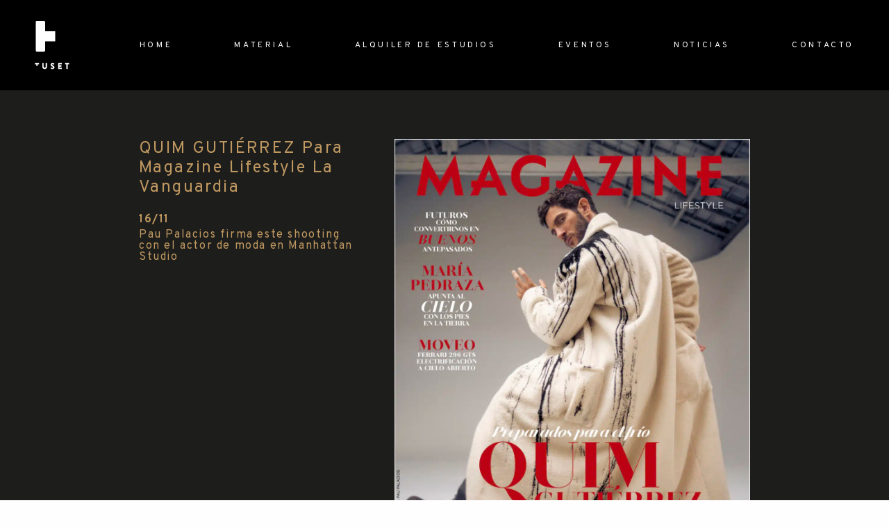

--- FILE ---
content_type: text/html; charset=UTF-8
request_url: https://www.tusetstudio.com/news/2022/11/
body_size: 31875
content:
<!doctype html>
<html lang="es-ES">
<head><meta charset="UTF-8"><script>if(navigator.userAgent.match(/MSIE|Internet Explorer/i)||navigator.userAgent.match(/Trident\/7\..*?rv:11/i)){var href=document.location.href;if(!href.match(/[?&]nowprocket/)){if(href.indexOf("?")==-1){if(href.indexOf("#")==-1){document.location.href=href+"?nowprocket=1"}else{document.location.href=href.replace("#","?nowprocket=1#")}}else{if(href.indexOf("#")==-1){document.location.href=href+"&nowprocket=1"}else{document.location.href=href.replace("#","&nowprocket=1#")}}}}</script><script>(()=>{class RocketLazyLoadScripts{constructor(){this.v="2.0.4",this.userEvents=["keydown","keyup","mousedown","mouseup","mousemove","mouseover","mouseout","touchmove","touchstart","touchend","touchcancel","wheel","click","dblclick","input"],this.attributeEvents=["onblur","onclick","oncontextmenu","ondblclick","onfocus","onmousedown","onmouseenter","onmouseleave","onmousemove","onmouseout","onmouseover","onmouseup","onmousewheel","onscroll","onsubmit"]}async t(){this.i(),this.o(),/iP(ad|hone)/.test(navigator.userAgent)&&this.h(),this.u(),this.l(this),this.m(),this.k(this),this.p(this),this._(),await Promise.all([this.R(),this.L()]),this.lastBreath=Date.now(),this.S(this),this.P(),this.D(),this.O(),this.M(),await this.C(this.delayedScripts.normal),await this.C(this.delayedScripts.defer),await this.C(this.delayedScripts.async),await this.T(),await this.F(),await this.j(),await this.A(),window.dispatchEvent(new Event("rocket-allScriptsLoaded")),this.everythingLoaded=!0,this.lastTouchEnd&&await new Promise(t=>setTimeout(t,500-Date.now()+this.lastTouchEnd)),this.I(),this.H(),this.U(),this.W()}i(){this.CSPIssue=sessionStorage.getItem("rocketCSPIssue"),document.addEventListener("securitypolicyviolation",t=>{this.CSPIssue||"script-src-elem"!==t.violatedDirective||"data"!==t.blockedURI||(this.CSPIssue=!0,sessionStorage.setItem("rocketCSPIssue",!0))},{isRocket:!0})}o(){window.addEventListener("pageshow",t=>{this.persisted=t.persisted,this.realWindowLoadedFired=!0},{isRocket:!0}),window.addEventListener("pagehide",()=>{this.onFirstUserAction=null},{isRocket:!0})}h(){let t;function e(e){t=e}window.addEventListener("touchstart",e,{isRocket:!0}),window.addEventListener("touchend",function i(o){o.changedTouches[0]&&t.changedTouches[0]&&Math.abs(o.changedTouches[0].pageX-t.changedTouches[0].pageX)<10&&Math.abs(o.changedTouches[0].pageY-t.changedTouches[0].pageY)<10&&o.timeStamp-t.timeStamp<200&&(window.removeEventListener("touchstart",e,{isRocket:!0}),window.removeEventListener("touchend",i,{isRocket:!0}),"INPUT"===o.target.tagName&&"text"===o.target.type||(o.target.dispatchEvent(new TouchEvent("touchend",{target:o.target,bubbles:!0})),o.target.dispatchEvent(new MouseEvent("mouseover",{target:o.target,bubbles:!0})),o.target.dispatchEvent(new PointerEvent("click",{target:o.target,bubbles:!0,cancelable:!0,detail:1,clientX:o.changedTouches[0].clientX,clientY:o.changedTouches[0].clientY})),event.preventDefault()))},{isRocket:!0})}q(t){this.userActionTriggered||("mousemove"!==t.type||this.firstMousemoveIgnored?"keyup"===t.type||"mouseover"===t.type||"mouseout"===t.type||(this.userActionTriggered=!0,this.onFirstUserAction&&this.onFirstUserAction()):this.firstMousemoveIgnored=!0),"click"===t.type&&t.preventDefault(),t.stopPropagation(),t.stopImmediatePropagation(),"touchstart"===this.lastEvent&&"touchend"===t.type&&(this.lastTouchEnd=Date.now()),"click"===t.type&&(this.lastTouchEnd=0),this.lastEvent=t.type,t.composedPath&&t.composedPath()[0].getRootNode()instanceof ShadowRoot&&(t.rocketTarget=t.composedPath()[0]),this.savedUserEvents.push(t)}u(){this.savedUserEvents=[],this.userEventHandler=this.q.bind(this),this.userEvents.forEach(t=>window.addEventListener(t,this.userEventHandler,{passive:!1,isRocket:!0})),document.addEventListener("visibilitychange",this.userEventHandler,{isRocket:!0})}U(){this.userEvents.forEach(t=>window.removeEventListener(t,this.userEventHandler,{passive:!1,isRocket:!0})),document.removeEventListener("visibilitychange",this.userEventHandler,{isRocket:!0}),this.savedUserEvents.forEach(t=>{(t.rocketTarget||t.target).dispatchEvent(new window[t.constructor.name](t.type,t))})}m(){const t="return false",e=Array.from(this.attributeEvents,t=>"data-rocket-"+t),i="["+this.attributeEvents.join("],[")+"]",o="[data-rocket-"+this.attributeEvents.join("],[data-rocket-")+"]",s=(e,i,o)=>{o&&o!==t&&(e.setAttribute("data-rocket-"+i,o),e["rocket"+i]=new Function("event",o),e.setAttribute(i,t))};new MutationObserver(t=>{for(const n of t)"attributes"===n.type&&(n.attributeName.startsWith("data-rocket-")||this.everythingLoaded?n.attributeName.startsWith("data-rocket-")&&this.everythingLoaded&&this.N(n.target,n.attributeName.substring(12)):s(n.target,n.attributeName,n.target.getAttribute(n.attributeName))),"childList"===n.type&&n.addedNodes.forEach(t=>{if(t.nodeType===Node.ELEMENT_NODE)if(this.everythingLoaded)for(const i of[t,...t.querySelectorAll(o)])for(const t of i.getAttributeNames())e.includes(t)&&this.N(i,t.substring(12));else for(const e of[t,...t.querySelectorAll(i)])for(const t of e.getAttributeNames())this.attributeEvents.includes(t)&&s(e,t,e.getAttribute(t))})}).observe(document,{subtree:!0,childList:!0,attributeFilter:[...this.attributeEvents,...e]})}I(){this.attributeEvents.forEach(t=>{document.querySelectorAll("[data-rocket-"+t+"]").forEach(e=>{this.N(e,t)})})}N(t,e){const i=t.getAttribute("data-rocket-"+e);i&&(t.setAttribute(e,i),t.removeAttribute("data-rocket-"+e))}k(t){Object.defineProperty(HTMLElement.prototype,"onclick",{get(){return this.rocketonclick||null},set(e){this.rocketonclick=e,this.setAttribute(t.everythingLoaded?"onclick":"data-rocket-onclick","this.rocketonclick(event)")}})}S(t){function e(e,i){let o=e[i];e[i]=null,Object.defineProperty(e,i,{get:()=>o,set(s){t.everythingLoaded?o=s:e["rocket"+i]=o=s}})}e(document,"onreadystatechange"),e(window,"onload"),e(window,"onpageshow");try{Object.defineProperty(document,"readyState",{get:()=>t.rocketReadyState,set(e){t.rocketReadyState=e},configurable:!0}),document.readyState="loading"}catch(t){console.log("WPRocket DJE readyState conflict, bypassing")}}l(t){this.originalAddEventListener=EventTarget.prototype.addEventListener,this.originalRemoveEventListener=EventTarget.prototype.removeEventListener,this.savedEventListeners=[],EventTarget.prototype.addEventListener=function(e,i,o){o&&o.isRocket||!t.B(e,this)&&!t.userEvents.includes(e)||t.B(e,this)&&!t.userActionTriggered||e.startsWith("rocket-")||t.everythingLoaded?t.originalAddEventListener.call(this,e,i,o):(t.savedEventListeners.push({target:this,remove:!1,type:e,func:i,options:o}),"mouseenter"!==e&&"mouseleave"!==e||t.originalAddEventListener.call(this,e,t.savedUserEvents.push,o))},EventTarget.prototype.removeEventListener=function(e,i,o){o&&o.isRocket||!t.B(e,this)&&!t.userEvents.includes(e)||t.B(e,this)&&!t.userActionTriggered||e.startsWith("rocket-")||t.everythingLoaded?t.originalRemoveEventListener.call(this,e,i,o):t.savedEventListeners.push({target:this,remove:!0,type:e,func:i,options:o})}}J(t,e){this.savedEventListeners=this.savedEventListeners.filter(i=>{let o=i.type,s=i.target||window;return e!==o||t!==s||(this.B(o,s)&&(i.type="rocket-"+o),this.$(i),!1)})}H(){EventTarget.prototype.addEventListener=this.originalAddEventListener,EventTarget.prototype.removeEventListener=this.originalRemoveEventListener,this.savedEventListeners.forEach(t=>this.$(t))}$(t){t.remove?this.originalRemoveEventListener.call(t.target,t.type,t.func,t.options):this.originalAddEventListener.call(t.target,t.type,t.func,t.options)}p(t){let e;function i(e){return t.everythingLoaded?e:e.split(" ").map(t=>"load"===t||t.startsWith("load.")?"rocket-jquery-load":t).join(" ")}function o(o){function s(e){const s=o.fn[e];o.fn[e]=o.fn.init.prototype[e]=function(){return this[0]===window&&t.userActionTriggered&&("string"==typeof arguments[0]||arguments[0]instanceof String?arguments[0]=i(arguments[0]):"object"==typeof arguments[0]&&Object.keys(arguments[0]).forEach(t=>{const e=arguments[0][t];delete arguments[0][t],arguments[0][i(t)]=e})),s.apply(this,arguments),this}}if(o&&o.fn&&!t.allJQueries.includes(o)){const e={DOMContentLoaded:[],"rocket-DOMContentLoaded":[]};for(const t in e)document.addEventListener(t,()=>{e[t].forEach(t=>t())},{isRocket:!0});o.fn.ready=o.fn.init.prototype.ready=function(i){function s(){parseInt(o.fn.jquery)>2?setTimeout(()=>i.bind(document)(o)):i.bind(document)(o)}return"function"==typeof i&&(t.realDomReadyFired?!t.userActionTriggered||t.fauxDomReadyFired?s():e["rocket-DOMContentLoaded"].push(s):e.DOMContentLoaded.push(s)),o([])},s("on"),s("one"),s("off"),t.allJQueries.push(o)}e=o}t.allJQueries=[],o(window.jQuery),Object.defineProperty(window,"jQuery",{get:()=>e,set(t){o(t)}})}P(){const t=new Map;document.write=document.writeln=function(e){const i=document.currentScript,o=document.createRange(),s=i.parentElement;let n=t.get(i);void 0===n&&(n=i.nextSibling,t.set(i,n));const c=document.createDocumentFragment();o.setStart(c,0),c.appendChild(o.createContextualFragment(e)),s.insertBefore(c,n)}}async R(){return new Promise(t=>{this.userActionTriggered?t():this.onFirstUserAction=t})}async L(){return new Promise(t=>{document.addEventListener("DOMContentLoaded",()=>{this.realDomReadyFired=!0,t()},{isRocket:!0})})}async j(){return this.realWindowLoadedFired?Promise.resolve():new Promise(t=>{window.addEventListener("load",t,{isRocket:!0})})}M(){this.pendingScripts=[];this.scriptsMutationObserver=new MutationObserver(t=>{for(const e of t)e.addedNodes.forEach(t=>{"SCRIPT"!==t.tagName||t.noModule||t.isWPRocket||this.pendingScripts.push({script:t,promise:new Promise(e=>{const i=()=>{const i=this.pendingScripts.findIndex(e=>e.script===t);i>=0&&this.pendingScripts.splice(i,1),e()};t.addEventListener("load",i,{isRocket:!0}),t.addEventListener("error",i,{isRocket:!0}),setTimeout(i,1e3)})})})}),this.scriptsMutationObserver.observe(document,{childList:!0,subtree:!0})}async F(){await this.X(),this.pendingScripts.length?(await this.pendingScripts[0].promise,await this.F()):this.scriptsMutationObserver.disconnect()}D(){this.delayedScripts={normal:[],async:[],defer:[]},document.querySelectorAll("script[type$=rocketlazyloadscript]").forEach(t=>{t.hasAttribute("data-rocket-src")?t.hasAttribute("async")&&!1!==t.async?this.delayedScripts.async.push(t):t.hasAttribute("defer")&&!1!==t.defer||"module"===t.getAttribute("data-rocket-type")?this.delayedScripts.defer.push(t):this.delayedScripts.normal.push(t):this.delayedScripts.normal.push(t)})}async _(){await this.L();let t=[];document.querySelectorAll("script[type$=rocketlazyloadscript][data-rocket-src]").forEach(e=>{let i=e.getAttribute("data-rocket-src");if(i&&!i.startsWith("data:")){i.startsWith("//")&&(i=location.protocol+i);try{const o=new URL(i).origin;o!==location.origin&&t.push({src:o,crossOrigin:e.crossOrigin||"module"===e.getAttribute("data-rocket-type")})}catch(t){}}}),t=[...new Map(t.map(t=>[JSON.stringify(t),t])).values()],this.Y(t,"preconnect")}async G(t){if(await this.K(),!0!==t.noModule||!("noModule"in HTMLScriptElement.prototype))return new Promise(e=>{let i;function o(){(i||t).setAttribute("data-rocket-status","executed"),e()}try{if(navigator.userAgent.includes("Firefox/")||""===navigator.vendor||this.CSPIssue)i=document.createElement("script"),[...t.attributes].forEach(t=>{let e=t.nodeName;"type"!==e&&("data-rocket-type"===e&&(e="type"),"data-rocket-src"===e&&(e="src"),i.setAttribute(e,t.nodeValue))}),t.text&&(i.text=t.text),t.nonce&&(i.nonce=t.nonce),i.hasAttribute("src")?(i.addEventListener("load",o,{isRocket:!0}),i.addEventListener("error",()=>{i.setAttribute("data-rocket-status","failed-network"),e()},{isRocket:!0}),setTimeout(()=>{i.isConnected||e()},1)):(i.text=t.text,o()),i.isWPRocket=!0,t.parentNode.replaceChild(i,t);else{const i=t.getAttribute("data-rocket-type"),s=t.getAttribute("data-rocket-src");i?(t.type=i,t.removeAttribute("data-rocket-type")):t.removeAttribute("type"),t.addEventListener("load",o,{isRocket:!0}),t.addEventListener("error",i=>{this.CSPIssue&&i.target.src.startsWith("data:")?(console.log("WPRocket: CSP fallback activated"),t.removeAttribute("src"),this.G(t).then(e)):(t.setAttribute("data-rocket-status","failed-network"),e())},{isRocket:!0}),s?(t.fetchPriority="high",t.removeAttribute("data-rocket-src"),t.src=s):t.src="data:text/javascript;base64,"+window.btoa(unescape(encodeURIComponent(t.text)))}}catch(i){t.setAttribute("data-rocket-status","failed-transform"),e()}});t.setAttribute("data-rocket-status","skipped")}async C(t){const e=t.shift();return e?(e.isConnected&&await this.G(e),this.C(t)):Promise.resolve()}O(){this.Y([...this.delayedScripts.normal,...this.delayedScripts.defer,...this.delayedScripts.async],"preload")}Y(t,e){this.trash=this.trash||[];let i=!0;var o=document.createDocumentFragment();t.forEach(t=>{const s=t.getAttribute&&t.getAttribute("data-rocket-src")||t.src;if(s&&!s.startsWith("data:")){const n=document.createElement("link");n.href=s,n.rel=e,"preconnect"!==e&&(n.as="script",n.fetchPriority=i?"high":"low"),t.getAttribute&&"module"===t.getAttribute("data-rocket-type")&&(n.crossOrigin=!0),t.crossOrigin&&(n.crossOrigin=t.crossOrigin),t.integrity&&(n.integrity=t.integrity),t.nonce&&(n.nonce=t.nonce),o.appendChild(n),this.trash.push(n),i=!1}}),document.head.appendChild(o)}W(){this.trash.forEach(t=>t.remove())}async T(){try{document.readyState="interactive"}catch(t){}this.fauxDomReadyFired=!0;try{await this.K(),this.J(document,"readystatechange"),document.dispatchEvent(new Event("rocket-readystatechange")),await this.K(),document.rocketonreadystatechange&&document.rocketonreadystatechange(),await this.K(),this.J(document,"DOMContentLoaded"),document.dispatchEvent(new Event("rocket-DOMContentLoaded")),await this.K(),this.J(window,"DOMContentLoaded"),window.dispatchEvent(new Event("rocket-DOMContentLoaded"))}catch(t){console.error(t)}}async A(){try{document.readyState="complete"}catch(t){}try{await this.K(),this.J(document,"readystatechange"),document.dispatchEvent(new Event("rocket-readystatechange")),await this.K(),document.rocketonreadystatechange&&document.rocketonreadystatechange(),await this.K(),this.J(window,"load"),window.dispatchEvent(new Event("rocket-load")),await this.K(),window.rocketonload&&window.rocketonload(),await this.K(),this.allJQueries.forEach(t=>t(window).trigger("rocket-jquery-load")),await this.K(),this.J(window,"pageshow");const t=new Event("rocket-pageshow");t.persisted=this.persisted,window.dispatchEvent(t),await this.K(),window.rocketonpageshow&&window.rocketonpageshow({persisted:this.persisted})}catch(t){console.error(t)}}async K(){Date.now()-this.lastBreath>45&&(await this.X(),this.lastBreath=Date.now())}async X(){return document.hidden?new Promise(t=>setTimeout(t)):new Promise(t=>requestAnimationFrame(t))}B(t,e){return e===document&&"readystatechange"===t||(e===document&&"DOMContentLoaded"===t||(e===window&&"DOMContentLoaded"===t||(e===window&&"load"===t||e===window&&"pageshow"===t)))}static run(){(new RocketLazyLoadScripts).t()}}RocketLazyLoadScripts.run()})();</script>
	
	<meta name="viewport" content="width=device-width, initial-scale=1">
	<link rel="profile" href="https://gmpg.org/xfn/11">
	
	
	
	<link rel="apple-touch-icon" sizes="180x180" href="/apple-touch-icon.png">
	<link rel="icon" type="image/png" sizes="32x32" href="/favicon-32x32.png">
	<link rel="icon" type="image/png" sizes="16x16" href="/favicon-16x16.png">
	<link rel="manifest" href="/site.webmanifest">
	<link rel="mask-icon" href="/safari-pinned-tab.svg" color="#1d1d1d">
	<meta name="msapplication-TileColor" content="#1d1d1d">
	<meta name="theme-color" content="#ffffff">
	<meta name='robots' content='noindex, follow' />
	<style></style>
	
	<!-- This site is optimized with the Yoast SEO plugin v26.3 - https://yoast.com/wordpress/plugins/seo/ -->
	<title>noviembre 2022 | Tuset Studio</title>
<link data-rocket-preload as="style" href="https://www.tusetstudio.com/assets/cache/perfmatters/www.tusetstudio.com/cms/fonts/57ee47188cce.google-fonts.min.css" rel="preload">
<link href="https://www.tusetstudio.com/assets/cache/perfmatters/www.tusetstudio.com/cms/fonts/57ee47188cce.google-fonts.min.css" media="print" onload="this.media=&#039;all&#039;" rel="stylesheet">
<noscript><link rel="stylesheet" href="https://www.tusetstudio.com/assets/cache/perfmatters/www.tusetstudio.com/cms/fonts/57ee47188cce.google-fonts.min.css"></noscript>
<link crossorigin data-rocket-preload as="font" href="https://www.tusetstudio.com/assets/cache/perfmatters/www.tusetstudio.com/cms/fonts/qFdH35WCmI96Ajtm81GlU9vgwBcI.woff2" rel="preload">
<style id="wpr-usedcss">@font-face{font-family:Overpass;font-style:normal;font-weight:300;font-display:swap;src:url(https://www.tusetstudio.com/assets/cache/perfmatters/www.tusetstudio.com/cms/fonts/qFdH35WCmI96Ajtm81GlU9vgwBcI.woff2) format('woff2');unicode-range:U+0000-00FF,U+0131,U+0152-0153,U+02BB-02BC,U+02C6,U+02DA,U+02DC,U+0304,U+0308,U+0329,U+2000-206F,U+20AC,U+2122,U+2191,U+2193,U+2212,U+2215,U+FEFF,U+FFFD}@font-face{font-family:Overpass;font-style:normal;font-weight:400;font-display:swap;src:url(https://www.tusetstudio.com/assets/cache/perfmatters/www.tusetstudio.com/cms/fonts/qFdH35WCmI96Ajtm81GlU9vgwBcI.woff2) format('woff2');unicode-range:U+0000-00FF,U+0131,U+0152-0153,U+02BB-02BC,U+02C6,U+02DA,U+02DC,U+0304,U+0308,U+0329,U+2000-206F,U+20AC,U+2122,U+2191,U+2193,U+2212,U+2215,U+FEFF,U+FFFD}@font-face{font-family:Overpass;font-style:normal;font-weight:500;font-display:swap;src:url(https://www.tusetstudio.com/assets/cache/perfmatters/www.tusetstudio.com/cms/fonts/qFdH35WCmI96Ajtm81GlU9vgwBcI.woff2) format('woff2');unicode-range:U+0000-00FF,U+0131,U+0152-0153,U+02BB-02BC,U+02C6,U+02DA,U+02DC,U+0304,U+0308,U+0329,U+2000-206F,U+20AC,U+2122,U+2191,U+2193,U+2212,U+2215,U+FEFF,U+FFFD}@font-face{font-family:Overpass;font-style:normal;font-weight:700;font-display:swap;src:url(https://www.tusetstudio.com/assets/cache/perfmatters/www.tusetstudio.com/cms/fonts/qFdH35WCmI96Ajtm81GlU9vgwBcI.woff2) format('woff2');unicode-range:U+0000-00FF,U+0131,U+0152-0153,U+02BB-02BC,U+02C6,U+02DA,U+02DC,U+0304,U+0308,U+0329,U+2000-206F,U+20AC,U+2122,U+2191,U+2193,U+2212,U+2215,U+FEFF,U+FFFD}img:is([sizes=auto i],[sizes^="auto," i]){contain-intrinsic-size:3000px 1500px}.wp-block-archives{box-sizing:border-box}:where(.wp-block-button__link){border-radius:9999px;box-shadow:none;padding:calc(.667em + 2px) calc(1.333em + 2px);text-decoration:none}:root :where(.wp-block-button .wp-block-button__link.is-style-outline),:root :where(.wp-block-button.is-style-outline>.wp-block-button__link){border:2px solid;padding:.667em 1.333em}:root :where(.wp-block-button .wp-block-button__link.is-style-outline:not(.has-text-color)),:root :where(.wp-block-button.is-style-outline>.wp-block-button__link:not(.has-text-color)){color:currentColor}:root :where(.wp-block-button .wp-block-button__link.is-style-outline:not(.has-background)),:root :where(.wp-block-button.is-style-outline>.wp-block-button__link:not(.has-background)){background-color:initial;background-image:none}:where(.wp-block-calendar table:not(.has-background) th){background:#ddd}.wp-block-categories{box-sizing:border-box}:where(.wp-block-columns){margin-bottom:1.75em}:where(.wp-block-columns.has-background){padding:1.25em 2.375em}:where(.wp-block-post-comments input[type=submit]){border:none}:where(.wp-block-cover-image:not(.has-text-color)),:where(.wp-block-cover:not(.has-text-color)){color:#fff}:where(.wp-block-cover-image.is-light:not(.has-text-color)),:where(.wp-block-cover.is-light:not(.has-text-color)){color:#000}:root :where(.wp-block-cover h1:not(.has-text-color)),:root :where(.wp-block-cover h2:not(.has-text-color)),:root :where(.wp-block-cover h3:not(.has-text-color)),:root :where(.wp-block-cover h4:not(.has-text-color)),:root :where(.wp-block-cover h5:not(.has-text-color)),:root :where(.wp-block-cover h6:not(.has-text-color)),:root :where(.wp-block-cover p:not(.has-text-color)){color:inherit}:where(.wp-block-file){margin-bottom:1.5em}:where(.wp-block-file__button){border-radius:2em;display:inline-block;padding:.5em 1em}:where(.wp-block-file__button):is(a):active,:where(.wp-block-file__button):is(a):focus,:where(.wp-block-file__button):is(a):hover,:where(.wp-block-file__button):is(a):visited{box-shadow:none;color:#fff;opacity:.85;text-decoration:none}.wp-block-group{box-sizing:border-box}:where(.wp-block-group.wp-block-group-is-layout-constrained){position:relative}:root :where(.wp-block-image.is-style-rounded img,.wp-block-image .is-style-rounded img){border-radius:9999px}:where(.wp-block-latest-comments:not([style*=line-height] .wp-block-latest-comments__comment)){line-height:1.1}:where(.wp-block-latest-comments:not([style*=line-height] .wp-block-latest-comments__comment-excerpt p)){line-height:1.8}.wp-block-latest-comments .wp-block-latest-comments{padding-left:0}.wp-block-latest-comments[style*=font-size] a{font-size:inherit}.wp-block-latest-posts{box-sizing:border-box}.wp-block-latest-posts.wp-block-latest-posts__list{list-style:none}.wp-block-latest-posts.wp-block-latest-posts__list li{clear:both;overflow-wrap:break-word}:root :where(.wp-block-latest-posts.is-grid){padding:0}:root :where(.wp-block-latest-posts.wp-block-latest-posts__list){padding-left:0}ul{box-sizing:border-box}:root :where(.wp-block-list.has-background){padding:1.25em 2.375em}:where(.wp-block-navigation.has-background .wp-block-navigation-item a:not(.wp-element-button)),:where(.wp-block-navigation.has-background .wp-block-navigation-submenu a:not(.wp-element-button)){padding:.5em 1em}:where(.wp-block-navigation .wp-block-navigation__submenu-container .wp-block-navigation-item a:not(.wp-element-button)),:where(.wp-block-navigation .wp-block-navigation__submenu-container .wp-block-navigation-submenu a:not(.wp-element-button)),:where(.wp-block-navigation .wp-block-navigation__submenu-container .wp-block-navigation-submenu button.wp-block-navigation-item__content),:where(.wp-block-navigation .wp-block-navigation__submenu-container .wp-block-pages-list__item button.wp-block-navigation-item__content){padding:.5em 1em}:root :where(p.has-background){padding:1.25em 2.375em}:where(p.has-text-color:not(.has-link-color)) a{color:inherit}:where(.wp-block-post-comments-form) input:not([type=submit]),:where(.wp-block-post-comments-form) textarea{border:1px solid #949494;font-family:inherit;font-size:1em}:where(.wp-block-post-comments-form) input:where(:not([type=submit]):not([type=checkbox])),:where(.wp-block-post-comments-form) textarea{padding:calc(.667em + 2px)}:where(.wp-block-post-excerpt){box-sizing:border-box;margin-bottom:var(--wp--style--block-gap);margin-top:var(--wp--style--block-gap)}:where(.wp-block-preformatted.has-background){padding:1.25em 2.375em}.wp-block-search__button{margin-left:10px;word-break:normal}.wp-block-search__button svg{height:1.25em;min-height:24px;min-width:24px;width:1.25em;fill:currentColor;vertical-align:text-bottom}:where(.wp-block-search__button){border:1px solid #ccc;padding:6px 10px}.wp-block-search__inside-wrapper{display:flex;flex:auto;flex-wrap:nowrap;max-width:100%}.wp-block-search__label{width:100%}.wp-block-search__input{appearance:none;border:1px solid #949494;flex-grow:1;margin-left:0;margin-right:0;min-width:3rem;padding:8px;text-decoration:unset!important}:where(.wp-block-search__input){font-family:inherit;font-size:inherit;font-style:inherit;font-weight:inherit;letter-spacing:inherit;line-height:inherit;text-transform:inherit}:where(.wp-block-search__button-inside .wp-block-search__inside-wrapper){border:1px solid #949494;box-sizing:border-box;padding:4px}:where(.wp-block-search__button-inside .wp-block-search__inside-wrapper) .wp-block-search__input{border:none;border-radius:0;padding:0 4px}:where(.wp-block-search__button-inside .wp-block-search__inside-wrapper) .wp-block-search__input:focus{outline:0}:where(.wp-block-search__button-inside .wp-block-search__inside-wrapper) :where(.wp-block-search__button){padding:4px 8px}:root :where(.wp-block-separator.is-style-dots){height:auto;line-height:1;text-align:center}:root :where(.wp-block-separator.is-style-dots):before{color:currentColor;content:"···";font-family:serif;font-size:1.5em;letter-spacing:2em;padding-left:2em}:root :where(.wp-block-site-logo.is-style-rounded){border-radius:9999px}:where(.wp-block-social-links:not(.is-style-logos-only)) .wp-social-link{background-color:#f0f0f0;color:#444}:where(.wp-block-social-links:not(.is-style-logos-only)) .wp-social-link-amazon{background-color:#f90;color:#fff}:where(.wp-block-social-links:not(.is-style-logos-only)) .wp-social-link-bandcamp{background-color:#1ea0c3;color:#fff}:where(.wp-block-social-links:not(.is-style-logos-only)) .wp-social-link-behance{background-color:#0757fe;color:#fff}:where(.wp-block-social-links:not(.is-style-logos-only)) .wp-social-link-bluesky{background-color:#0a7aff;color:#fff}:where(.wp-block-social-links:not(.is-style-logos-only)) .wp-social-link-codepen{background-color:#1e1f26;color:#fff}:where(.wp-block-social-links:not(.is-style-logos-only)) .wp-social-link-deviantart{background-color:#02e49b;color:#fff}:where(.wp-block-social-links:not(.is-style-logos-only)) .wp-social-link-discord{background-color:#5865f2;color:#fff}:where(.wp-block-social-links:not(.is-style-logos-only)) .wp-social-link-dribbble{background-color:#e94c89;color:#fff}:where(.wp-block-social-links:not(.is-style-logos-only)) .wp-social-link-dropbox{background-color:#4280ff;color:#fff}:where(.wp-block-social-links:not(.is-style-logos-only)) .wp-social-link-etsy{background-color:#f45800;color:#fff}:where(.wp-block-social-links:not(.is-style-logos-only)) .wp-social-link-facebook{background-color:#0866ff;color:#fff}:where(.wp-block-social-links:not(.is-style-logos-only)) .wp-social-link-fivehundredpx{background-color:#000;color:#fff}:where(.wp-block-social-links:not(.is-style-logos-only)) .wp-social-link-flickr{background-color:#0461dd;color:#fff}:where(.wp-block-social-links:not(.is-style-logos-only)) .wp-social-link-foursquare{background-color:#e65678;color:#fff}:where(.wp-block-social-links:not(.is-style-logos-only)) .wp-social-link-github{background-color:#24292d;color:#fff}:where(.wp-block-social-links:not(.is-style-logos-only)) .wp-social-link-goodreads{background-color:#eceadd;color:#382110}:where(.wp-block-social-links:not(.is-style-logos-only)) .wp-social-link-google{background-color:#ea4434;color:#fff}:where(.wp-block-social-links:not(.is-style-logos-only)) .wp-social-link-gravatar{background-color:#1d4fc4;color:#fff}:where(.wp-block-social-links:not(.is-style-logos-only)) .wp-social-link-instagram{background-color:#f00075;color:#fff}:where(.wp-block-social-links:not(.is-style-logos-only)) .wp-social-link-lastfm{background-color:#e21b24;color:#fff}:where(.wp-block-social-links:not(.is-style-logos-only)) .wp-social-link-linkedin{background-color:#0d66c2;color:#fff}:where(.wp-block-social-links:not(.is-style-logos-only)) .wp-social-link-mastodon{background-color:#3288d4;color:#fff}:where(.wp-block-social-links:not(.is-style-logos-only)) .wp-social-link-medium{background-color:#000;color:#fff}:where(.wp-block-social-links:not(.is-style-logos-only)) .wp-social-link-meetup{background-color:#f6405f;color:#fff}:where(.wp-block-social-links:not(.is-style-logos-only)) .wp-social-link-patreon{background-color:#000;color:#fff}:where(.wp-block-social-links:not(.is-style-logos-only)) .wp-social-link-pinterest{background-color:#e60122;color:#fff}:where(.wp-block-social-links:not(.is-style-logos-only)) .wp-social-link-pocket{background-color:#ef4155;color:#fff}:where(.wp-block-social-links:not(.is-style-logos-only)) .wp-social-link-reddit{background-color:#ff4500;color:#fff}:where(.wp-block-social-links:not(.is-style-logos-only)) .wp-social-link-skype{background-color:#0478d7;color:#fff}:where(.wp-block-social-links:not(.is-style-logos-only)) .wp-social-link-snapchat{background-color:#fefc00;color:#fff;stroke:#000}:where(.wp-block-social-links:not(.is-style-logos-only)) .wp-social-link-soundcloud{background-color:#ff5600;color:#fff}:where(.wp-block-social-links:not(.is-style-logos-only)) .wp-social-link-spotify{background-color:#1bd760;color:#fff}:where(.wp-block-social-links:not(.is-style-logos-only)) .wp-social-link-telegram{background-color:#2aabee;color:#fff}:where(.wp-block-social-links:not(.is-style-logos-only)) .wp-social-link-threads{background-color:#000;color:#fff}:where(.wp-block-social-links:not(.is-style-logos-only)) .wp-social-link-tiktok{background-color:#000;color:#fff}:where(.wp-block-social-links:not(.is-style-logos-only)) .wp-social-link-tumblr{background-color:#011835;color:#fff}:where(.wp-block-social-links:not(.is-style-logos-only)) .wp-social-link-twitch{background-color:#6440a4;color:#fff}:where(.wp-block-social-links:not(.is-style-logos-only)) .wp-social-link-twitter{background-color:#1da1f2;color:#fff}:where(.wp-block-social-links:not(.is-style-logos-only)) .wp-social-link-vimeo{background-color:#1eb7ea;color:#fff}:where(.wp-block-social-links:not(.is-style-logos-only)) .wp-social-link-vk{background-color:#4680c2;color:#fff}:where(.wp-block-social-links:not(.is-style-logos-only)) .wp-social-link-wordpress{background-color:#3499cd;color:#fff}:where(.wp-block-social-links:not(.is-style-logos-only)) .wp-social-link-whatsapp{background-color:#25d366;color:#fff}:where(.wp-block-social-links:not(.is-style-logos-only)) .wp-social-link-x{background-color:#000;color:#fff}:where(.wp-block-social-links:not(.is-style-logos-only)) .wp-social-link-yelp{background-color:#d32422;color:#fff}:where(.wp-block-social-links:not(.is-style-logos-only)) .wp-social-link-youtube{background-color:red;color:#fff}:where(.wp-block-social-links.is-style-logos-only) .wp-social-link{background:0 0}:where(.wp-block-social-links.is-style-logos-only) .wp-social-link svg{height:1.25em;width:1.25em}:where(.wp-block-social-links.is-style-logos-only) .wp-social-link-amazon{color:#f90}:where(.wp-block-social-links.is-style-logos-only) .wp-social-link-bandcamp{color:#1ea0c3}:where(.wp-block-social-links.is-style-logos-only) .wp-social-link-behance{color:#0757fe}:where(.wp-block-social-links.is-style-logos-only) .wp-social-link-bluesky{color:#0a7aff}:where(.wp-block-social-links.is-style-logos-only) .wp-social-link-codepen{color:#1e1f26}:where(.wp-block-social-links.is-style-logos-only) .wp-social-link-deviantart{color:#02e49b}:where(.wp-block-social-links.is-style-logos-only) .wp-social-link-discord{color:#5865f2}:where(.wp-block-social-links.is-style-logos-only) .wp-social-link-dribbble{color:#e94c89}:where(.wp-block-social-links.is-style-logos-only) .wp-social-link-dropbox{color:#4280ff}:where(.wp-block-social-links.is-style-logos-only) .wp-social-link-etsy{color:#f45800}:where(.wp-block-social-links.is-style-logos-only) .wp-social-link-facebook{color:#0866ff}:where(.wp-block-social-links.is-style-logos-only) .wp-social-link-fivehundredpx{color:#000}:where(.wp-block-social-links.is-style-logos-only) .wp-social-link-flickr{color:#0461dd}:where(.wp-block-social-links.is-style-logos-only) .wp-social-link-foursquare{color:#e65678}:where(.wp-block-social-links.is-style-logos-only) .wp-social-link-github{color:#24292d}:where(.wp-block-social-links.is-style-logos-only) .wp-social-link-goodreads{color:#382110}:where(.wp-block-social-links.is-style-logos-only) .wp-social-link-google{color:#ea4434}:where(.wp-block-social-links.is-style-logos-only) .wp-social-link-gravatar{color:#1d4fc4}:where(.wp-block-social-links.is-style-logos-only) .wp-social-link-instagram{color:#f00075}:where(.wp-block-social-links.is-style-logos-only) .wp-social-link-lastfm{color:#e21b24}:where(.wp-block-social-links.is-style-logos-only) .wp-social-link-linkedin{color:#0d66c2}:where(.wp-block-social-links.is-style-logos-only) .wp-social-link-mastodon{color:#3288d4}:where(.wp-block-social-links.is-style-logos-only) .wp-social-link-medium{color:#000}:where(.wp-block-social-links.is-style-logos-only) .wp-social-link-meetup{color:#f6405f}:where(.wp-block-social-links.is-style-logos-only) .wp-social-link-patreon{color:#000}:where(.wp-block-social-links.is-style-logos-only) .wp-social-link-pinterest{color:#e60122}:where(.wp-block-social-links.is-style-logos-only) .wp-social-link-pocket{color:#ef4155}:where(.wp-block-social-links.is-style-logos-only) .wp-social-link-reddit{color:#ff4500}:where(.wp-block-social-links.is-style-logos-only) .wp-social-link-skype{color:#0478d7}:where(.wp-block-social-links.is-style-logos-only) .wp-social-link-snapchat{color:#fff;stroke:#000}:where(.wp-block-social-links.is-style-logos-only) .wp-social-link-soundcloud{color:#ff5600}:where(.wp-block-social-links.is-style-logos-only) .wp-social-link-spotify{color:#1bd760}:where(.wp-block-social-links.is-style-logos-only) .wp-social-link-telegram{color:#2aabee}:where(.wp-block-social-links.is-style-logos-only) .wp-social-link-threads{color:#000}:where(.wp-block-social-links.is-style-logos-only) .wp-social-link-tiktok{color:#000}:where(.wp-block-social-links.is-style-logos-only) .wp-social-link-tumblr{color:#011835}:where(.wp-block-social-links.is-style-logos-only) .wp-social-link-twitch{color:#6440a4}:where(.wp-block-social-links.is-style-logos-only) .wp-social-link-twitter{color:#1da1f2}:where(.wp-block-social-links.is-style-logos-only) .wp-social-link-vimeo{color:#1eb7ea}:where(.wp-block-social-links.is-style-logos-only) .wp-social-link-vk{color:#4680c2}:where(.wp-block-social-links.is-style-logos-only) .wp-social-link-whatsapp{color:#25d366}:where(.wp-block-social-links.is-style-logos-only) .wp-social-link-wordpress{color:#3499cd}:where(.wp-block-social-links.is-style-logos-only) .wp-social-link-x{color:#000}:where(.wp-block-social-links.is-style-logos-only) .wp-social-link-yelp{color:#d32422}:where(.wp-block-social-links.is-style-logos-only) .wp-social-link-youtube{color:red}:root :where(.wp-block-social-links .wp-social-link a){padding:.25em}:root :where(.wp-block-social-links.is-style-logos-only .wp-social-link a){padding:0}:root :where(.wp-block-social-links.is-style-pill-shape .wp-social-link a){padding-left:.6666666667em;padding-right:.6666666667em}:root :where(.wp-block-tag-cloud.is-style-outline){display:flex;flex-wrap:wrap;gap:1ch}:root :where(.wp-block-tag-cloud.is-style-outline a){border:1px solid;font-size:unset!important;margin-right:0;padding:1ch 2ch;text-decoration:none!important}:root :where(.wp-block-table-of-contents){box-sizing:border-box}:where(.wp-block-term-description){box-sizing:border-box;margin-bottom:var(--wp--style--block-gap);margin-top:var(--wp--style--block-gap)}:where(pre.wp-block-verse){font-family:inherit}.wp-element-button{cursor:pointer}:root{--wp--preset--font-size--normal:16px;--wp--preset--font-size--huge:42px}html :where(.has-border-color){border-style:solid}html :where([style*=border-top-color]){border-top-style:solid}html :where([style*=border-right-color]){border-right-style:solid}html :where([style*=border-bottom-color]){border-bottom-style:solid}html :where([style*=border-left-color]){border-left-style:solid}html :where([style*=border-width]){border-style:solid}html :where([style*=border-top-width]){border-top-style:solid}html :where([style*=border-right-width]){border-right-style:solid}html :where([style*=border-bottom-width]){border-bottom-style:solid}html :where([style*=border-left-width]){border-left-style:solid}html :where(img[class*=wp-image-]){height:auto;max-width:100%}:where(figure){margin:0 0 1em}html :where(.is-position-sticky){--wp-admin--admin-bar--position-offset:var(--wp-admin--admin-bar--height,0px)}@media screen and (max-width:600px){html :where(.is-position-sticky){--wp-admin--admin-bar--position-offset:0px}}progress{vertical-align:baseline}.nav--desktop:before,.transform{--transform-translate-y:0;--transform-rotate:0;--transform-skew-x:0;--transform-skew-y:0;--transform-scale-x:1;--transform-scale-y:1}.swiper,ul{list-style:none}.mapboxgl-ctrl-group button,a,button{background-color:transparent}img,legend,video{max-width:100%}.nav--desktop-item.active svg path,.nav--mobile-item.active svg path,body.no-mobile .nav--floating-item.active:hover .nav--floating-bullet path,body.no-mobile .nav--floating-item:not(.active ):hover .nav--floating-bullet path{fill:#BF9861}*,a,body,h1,h2,h3,html,input,p,span,textarea{-webkit-font-smoothing:antialiased;-moz-osx-font-smoothing:grayscale}.block,details,main{display:block}code{font-size:1em}a{text-decoration:inherit}b,strong{font-weight:bolder}small{font-size:80%}button,input,optgroup,select,textarea{font-family:inherit;font-size:100%;line-height:1.15;margin:0}button,input{overflow:visible}button,select{text-transform:none}[type=button],[type=reset],[type=submit],button{-webkit-appearance:button}[type=button]::-moz-focus-inner,[type=reset]::-moz-focus-inner,[type=submit]::-moz-focus-inner,button::-moz-focus-inner{border-style:none;padding:0}[type=button]:-moz-focusring,[type=reset]:-moz-focusring,[type=submit]:-moz-focusring,button:-moz-focusring{outline:ButtonText dotted 1px}legend{box-sizing:border-box;color:inherit;display:table;padding:0;white-space:normal}textarea{overflow:auto;resize:vertical}[type=checkbox],[type=radio]{box-sizing:border-box;padding:0}[type=number]::-webkit-inner-spin-button,[type=number]::-webkit-outer-spin-button{height:auto}[type=search]{-webkit-appearance:textfield;outline-offset:-2px}[type=search]::-webkit-search-decoration{-webkit-appearance:none}::-webkit-file-upload-button{-webkit-appearance:button;font:inherit}.hidden,[hidden],template{display:none}figure,h1,h2,h3,p{margin:0}button{background-image:none}button:focus{outline:-webkit-focus-ring-color auto 5px}fieldset,ul{margin:0;padding:0}html{-webkit-text-size-adjust:100%;font-family:system-ui,-apple-system,BlinkMacSystemFont,"Segoe UI",Roboto,"Helvetica Neue",Arial,"Noto Sans",sans-serif,"Apple Color Emoji","Segoe UI Emoji","Segoe UI Symbol","Noto Color Emoji";background-color:#fefefe;--text-opacity:1;color:rgba(29,29,27,var(--text-opacity))}*,::after,::before{box-sizing:border-box;border:0 solid currentColor}img{border-style:solid}input::-moz-placeholder,textarea::-moz-placeholder{color:#a0aec0}input::placeholder,textarea::placeholder{color:#a0aec0}.mapboxgl-canvas-container.mapboxgl-interactive.mapboxgl-track-pointer,[role=button],button{cursor:pointer}table{border-collapse:collapse}button,input,optgroup,select,textarea{padding:0;line-height:inherit;color:inherit}code{font-family:SFMono-Regular,Menlo,Monaco,Consolas,"Liberation Mono","Courier New",monospace}a,body,h1,h2,h3,html,input,p,span,textarea{font-family:Overpass,Helvetica,Arial}canvas,iframe,img,object,svg,video{display:block;vertical-align:middle}img,video{height:auto}.container,.w-full{width:100%}@media (min-width:768px){.container{max-width:768px}}.items-end{align-items:flex-end}.items-center{align-items:center}.bg-black{background-color:#1d1d1b}.bg-white{background-color:#fefefe}.bg-gold{background-color:#bf9861}.inline-block{display:inline-block}.flex,.mapboxgl-map:hover .mapboxgl-popup-track-pointer{display:flex}.inline-flex{display:inline-flex}.table{display:table}.flex-col{flex-direction:column}.text-10-14{font-size:10px;line-height:14px}.text-12-16{font-size:12px;line-height:16px}.text-16-16{font-size:16px;line-height:16px}.text-16-22{font-size:16px;line-height:22px}.text-20-24{font-size:20px;line-height:24px}.text-24-28{font-size:24px;line-height:28px}.text-32-32{font-size:32px;line-height:32px}.text-64-64{font-size:64px;line-height:64px}.text-128-128{font-size:128px;line-height:128px}.font-light{font-weight:300}.font-medium{font-weight:500}.font-semibold{font-weight:600}.font-bold{font-weight:700}.h-1{height:1px}.h-92{height:92px}.h-auto{height:auto}.h-full{height:100%}.h-100vh{height:100vh}.top-0{top:0}.right-0{right:0}.bottom-0{bottom:0}.left-0{left:0}.top-5{top:5px}.top-6{top:6px}.left-10{left:10px}.right-15{right:15px}.top-41{top:41px}.right-83{right:83px}.top-430{top:430px}.-left-3{left:-3px}.-left-8{left:-8px}.-left-14{left:-14px}.-left-77{left:-77px}.top-50\%{top:50%}.left-50\%{left:50%}.justify-end{justify-content:flex-end}.justify-center{justify-content:center}.justify-between{justify-content:space-between}.tracking-0{letter-spacing:0}.tracking-10{letter-spacing:.1em}.tracking-30{letter-spacing:.3em}.tracking-60{letter-spacing:.6em}.mx-auto{margin-left:auto;margin-right:auto}.mb-6{margin-bottom:6px}.mb-14{margin-bottom:14px}.mb-16{margin-bottom:16px}.mb-24{margin-bottom:24px}.mb-50{margin-bottom:50px}.-ml-17_7vw{margin-left:-17.7vw}.max-w-367{max-width:367px}.max-w-980{max-width:980px}.max-w-1101{max-width:1101px}.max-w-mw{max-width:1280px}.object-cover{-o-object-fit:cover;object-fit:cover}.opacity-0{opacity:0}.overflow-hidden{overflow:hidden}.overflow-y-scroll{overflow-y:scroll}.px-16{padding-left:16px;padding-right:16px}.px-24{padding-left:24px;padding-right:24px}.px-28{padding-left:28px;padding-right:28px}.py-48{padding-top:48px;padding-bottom:48px}.py-88{padding-top:88px;padding-bottom:88px}.pb-6{padding-bottom:6px}.pl-16{padding-left:16px}.pt-24{padding-top:24px}.pb-24{padding-bottom:24px}.pt-38{padding-top:38px}.pb-48{padding-bottom:48px}.pt-56{padding-top:56px}.pt-62{padding-top:62px}.pt-80{padding-top:80px}.pb-80{padding-bottom:80px}.pt-104{padding-top:104px}.pointer-events-none{pointer-events:none}.pointer-events-auto{pointer-events:auto}.static{position:static}.fixed{position:fixed}.absolute{position:absolute}.relative,body.no-mobile .hover-fx-line{position:relative}.text-left{text-align:left}.text-center{text-align:center}.text-right{text-align:right}.text-black{--text-opacity:1;color:#1d1d1b;color:rgba(29,29,27,var(--text-opacity))}.text-white{--text-opacity:1;color:#fefefe;color:rgba(254,254,254,var(--text-opacity))}.text-gold{--text-opacity:1;color:#bf9861;color:rgba(191,152,97,var(--text-opacity))}.uppercase{text-transform:uppercase}.lowercase{text-transform:lowercase}.transform{--transform-translate-x:0;transform:translateX(var(--transform-translate-x)) translateY(var(--transform-translate-y)) rotate(var(--transform-rotate)) skewX(var(--transform-skew-x)) skewY(var(--transform-skew-y)) scaleX(var(--transform-scale-x)) scaleY(var(--transform-scale-y))}.nav--desktop:before{--transform-translate-x:0}.duration-500{transition-duration:.5s}.transition-opacity{transition-property:opacity}.translate-x-40{--transform-translate-x:40px}.-translate-y-72{--transform-translate-y:-72px}.-translate-y-50\%{--transform-translate-y:-50%}.w-67{width:67px}.w-72{width:72px}.w-92{width:92px}.w-145{width:145px}.w-253{width:253px}.w-258{width:258px}.w-1\/2{width:50%}.w-19_27vw{width:19.27vw}.w-57_34vw{width:57.34vw}.z-0{z-index:0}.z-2{z-index:2}.z-3{z-index:3}.z-100{z-index:100}.z-101{z-index:101}.z-102{z-index:102}.swiper{z-index:1;position:relative}:root{--swiper-theme-color:#007aff;--swiper-navigation-size:44px}.swiper{margin-left:auto;margin-right:auto;overflow:hidden;padding:0}*,.mapboxgl-ctrl-group button,.mapboxgl-ctrl-scale,::after,::before{box-sizing:border-box}.mapboxgl-attrib-empty,.mapboxgl-map:active .mapboxgl-popup-track-pointer,.mapboxgl-popup-track-pointer,.mapboxgl-user-location-dot-stale::after{display:none}.calendar-events,.calendar-inner,.event-container,body.no-mobile .nav--desktop-item,body.no-mobile .nav--desktop-item svg,body.no-mobile .nav--desktop-item svg path,body.no-mobile .nav--floating-bullet,body.no-mobile .nav--floating-bullet path,body.no-mobile .nav--floating-item,body.no-mobile .nav--floating-line{transition:.3s}.mapboxgl-map{font:12px/20px 'Helvetica Neue',Arial,Helvetica,sans-serif;overflow:hidden;position:relative;-webkit-tap-highlight-color:transparent}.mapboxgl-canvas{position:absolute;left:0;top:0}.mapboxgl-map:-webkit-full-screen{width:100%;height:100%}.mapboxgl-canary{background-color:salmon}.mapboxgl-canvas-container.mapboxgl-interactive,.mapboxgl-ctrl-group button.mapboxgl-ctrl-compass{cursor:grab;-moz-user-select:none;-webkit-user-select:none;user-select:none}.mapboxgl-canvas-container.mapboxgl-interactive:active,.mapboxgl-ctrl-group button.mapboxgl-ctrl-compass:active{cursor:grabbing}.mapboxgl-canvas-container.mapboxgl-touch-zoom-rotate,.mapboxgl-canvas-container.mapboxgl-touch-zoom-rotate .mapboxgl-canvas{touch-action:pan-x pan-y}.mapboxgl-canvas-container.mapboxgl-touch-drag-pan,.mapboxgl-canvas-container.mapboxgl-touch-drag-pan .mapboxgl-canvas{touch-action:pinch-zoom}.mapboxgl-canvas-container.mapboxgl-touch-zoom-rotate.mapboxgl-touch-drag-pan,.mapboxgl-canvas-container.mapboxgl-touch-zoom-rotate.mapboxgl-touch-drag-pan .mapboxgl-canvas{touch-action:none}.mapboxgl-ctrl{clear:both;pointer-events:auto;transform:translate(0,0)}.mapboxgl-ctrl-group{border-radius:4px;background:#fff}.mapboxgl-ctrl-group:not(:empty){box-shadow:0 0 0 2px rgba(0,0,0,.1)}.mapboxgl-ctrl-group button{width:29px;height:29px;display:block;padding:0;outline:0;border:0;cursor:pointer}.mapboxgl-ctrl-group button+button{border-top:1px solid #ddd}.mapboxgl-ctrl button .mapboxgl-ctrl-icon{display:block;width:100%;height:100%;background-repeat:no-repeat;background-position:center center}.mapboxgl-ctrl button::-moz-focus-inner{border:0;padding:0}.mapboxgl-ctrl-group button:focus{box-shadow:0 0 2px 2px #0096ff}.mapboxgl-ctrl button:disabled{cursor:not-allowed}.mapboxgl-ctrl button:disabled .mapboxgl-ctrl-icon{opacity:.25}.mapboxgl-ctrl button:not(:disabled):hover,.mapboxgl-popup-close-button:hover{background-color:rgba(0,0,0,.05)}.mapboxgl-ctrl-group button:focus:focus-visible{box-shadow:0 0 2px 2px #0096ff}.mapboxgl-ctrl-group button:focus:not(:focus-visible){box-shadow:none}.mapboxgl-ctrl-group button:focus:first-child{border-radius:4px 4px 0 0}.mapboxgl-ctrl-group button:focus:last-child{border-radius:0 0 4px 4px}.mapboxgl-ctrl-group button:focus:only-child{border-radius:inherit}.mapboxgl-ctrl button.mapboxgl-ctrl-geolocate.mapboxgl-ctrl-geolocate-waiting .mapboxgl-ctrl-icon{animation:2s linear infinite mapboxgl-spin}@keyframes mapboxgl-spin{0%{transform:rotate(0)}100%{transform:rotate(360deg)}}a.mapboxgl-ctrl-logo{width:88px;height:23px;margin:0 0 -4px -4px;display:block;background-repeat:no-repeat;cursor:pointer;overflow:hidden}a.mapboxgl-ctrl-logo.mapboxgl-compact{width:23px}@media (-ms-high-contrast:active){.mapboxgl-ctrl-group:not(:empty){box-shadow:0 0 0 2px ButtonText}.mapboxgl-ctrl-icon{background-color:transparent}.mapboxgl-ctrl-group button+button{border-top:1px solid ButtonText}.mapboxgl-ctrl button.mapboxgl-ctrl-compass .mapboxgl-ctrl-icon{background-image:svg-inline(ctrl-compass-white)}a.mapboxgl-ctrl-logo{background-color:transparent;background-image:svg-inline(ctrl-logo-white)}}@media (-ms-high-contrast:black-on-white){a.mapboxgl-ctrl-logo{background-image:svg-inline(ctrl-logo-black)}}.mapboxgl-ctrl.mapboxgl-ctrl-attrib{padding:0 5px;background-color:rgba(255,255,255,.5);margin:0}@media screen{.mapboxgl-ctrl-attrib.mapboxgl-compact{min-height:20px;padding:0;margin:10px;position:relative;background-color:#fff;border-radius:3px 12px 12px 3px}.mapboxgl-ctrl-attrib.mapboxgl-compact:hover{padding:2px 24px 2px 4px;visibility:visible;margin-top:6px}.mapboxgl-ctrl-attrib.mapboxgl-compact .mapboxgl-ctrl-attrib-inner{display:none}.mapboxgl-ctrl-attrib.mapboxgl-compact:hover .mapboxgl-ctrl-attrib-inner{display:block}.mapboxgl-ctrl-attrib.mapboxgl-compact::after{content:'';cursor:pointer;position:absolute;background-color:rgba(255,255,255,.5);width:24px;height:24px;box-sizing:border-box;border-radius:12px}}.mapboxgl-ctrl-attrib a{color:rgba(0,0,0,.75);text-decoration:none}.mapboxgl-ctrl-attrib a:hover{color:inherit;text-decoration:underline}.mapboxgl-ctrl-attrib .mapbox-improve-map{font-weight:700;margin-left:2px}.mapboxgl-ctrl-scale{background-color:rgba(255,255,255,.75);font-size:10px;border-width:medium 2px 2px;border-style:none solid solid;border-color:#333;padding:0 5px;color:#333}.mapboxgl-popup{position:absolute;top:0;left:0;display:flex;will-change:transform;pointer-events:none}.mapboxgl-popup-tip{width:0;height:0;border:10px solid transparent;z-index:1}.mapboxgl-user-location-dot,.mapboxgl-user-location-dot::before{width:15px;height:15px;background-color:#1da1f2;border-radius:50%}.mapboxgl-popup-close-button{position:absolute;right:0;top:0;border:0;border-radius:0 3px 0 0;cursor:pointer;background-color:transparent}.mapboxgl-popup-content{position:relative;background:#fff;border-radius:3px;box-shadow:0 1px 2px rgba(0,0,0,.1);padding:10px 10px 15px;pointer-events:auto}.mapboxgl-popup-track-pointer *{pointer-events:none;-webkit-user-select:none;-moz-user-select:none;user-select:none}.mapboxgl-marker{position:absolute;top:0;left:0;will-change:transform}.mapboxgl-user-location-dot::before{content:'';position:absolute;animation:2s infinite mapboxgl-user-location-dot-pulse}.mapboxgl-user-location-dot::after{border-radius:50%;border:2px solid #fff;content:'';height:19px;left:-2px;position:absolute;top:-2px;width:19px;box-sizing:border-box;box-shadow:0 0 3px rgba(0,0,0,.35)}@keyframes mapboxgl-user-location-dot-pulse{0%{transform:scale(1);opacity:1}70%{transform:scale(3);opacity:0}100%{transform:scale(1);opacity:0}}.mapboxgl-user-location-dot-stale{background-color:#aaa}.mapboxgl-user-location-accuracy-circle{background-color:#1da1f233;width:1px;height:1px;border-radius:100%}.mapboxgl-crosshair,.mapboxgl-crosshair .mapboxgl-interactive,.mapboxgl-crosshair .mapboxgl-interactive:active{cursor:crosshair}.mapboxgl-boxzoom{position:absolute;top:0;left:0;width:0;height:0;background:#fff;border:2px dotted #202020;opacity:.5}@media print{.mapbox-improve-map{display:none}}body,html{padding:0;margin:0}button:focus,input:focus,textarea:focus{outline:0}.calendar-sidebar,.calendar-sidebar>span#sidebarToggler{background-color:#8773c1;box-shadow:5px 0 18px -3px #8773c1}.calendar-sidebar{position:absolute;margin-top:0;width:200px;height:100%;float:left;color:#fff;transition:.3s;transform:translateX(0);z-index:2}.calendar-sidebar>span#sidebarToggler{position:absolute;width:40px;height:40px;top:0;right:0;transform:translate(100%,0);padding:10px 8px;cursor:pointer}.calendar-sidebar>.calendar-year{padding:20px;text-align:center}.calendar-sidebar>.calendar-year>p{margin:0;font-size:30px;display:inline-block}.calendar-sidebar>.calendar-year>button.icon-button{display:inline-block;width:20px;height:20px;overflow:visible}.calendar-sidebar>.calendar-year>button.icon-button>span{border-right:4px solid #fff;border-bottom:4px solid #fff;width:100%;height:100%}.calendar-sidebar>.month-list::-webkit-scrollbar{width:5px;height:5px}.calendar-sidebar>.month-list::-webkit-scrollbar-track{background:0 0}.calendar-sidebar>.month-list::-webkit-scrollbar-thumb{background:#fff;border-radius:5px}.calendar-sidebar>.month-list::-webkit-scrollbar-thumb:hover{background:#d6c8ff}.calendar-sidebar>.month-list>.calendar-months{list-style-type:none;margin:0;padding:0}.calendar-sidebar>.month-list>.calendar-months>li{padding:7px 30px;cursor:pointer;font-size:16px}.calendar-sidebar>.month-list>.calendar-months>li:hover{background-color:#a692e0}.calendar-inner{position:relative;float:left;width:100%;max-width:calc(100% - 600px);margin-left:200px;background-color:#fff;box-shadow:5px 0 18px -3px rgba(0,0,0,.15);z-index:1}.calendar-inner::after{content:none;position:absolute;top:0;left:0;width:100%;height:100%;background-color:rgba(83,74,109,.5)}.calendar-inner .calendar-table{border-collapse:collapse;font-size:20px;width:100%;-webkit-user-select:none;-moz-user-select:none;user-select:none}th[colspan="7"]{position:relative;text-align:center;text-transform:uppercase;font-weight:600;font-size:30px;color:#8773c1}th[colspan="7"]::after{content:'';position:absolute;bottom:-3px;left:50%;width:50px;height:5px;transform:translateX(-50%);background-color:rgba(135,115,193,.15)}#eventListToggler,.event-container>.event-icon>div[class^=event-bullet-],.event-indicator>.type-bullet>div[class^=type-]{background-color:#8773c1}.calendar-events{position:absolute;top:0;right:0;width:400px;height:100%;background-color:#fbfbfb;overflow-y:auto;z-index:0}.hamburger,button.icon-button{background-color:transparent;cursor:pointer}.calendar-events::-webkit-scrollbar{width:5px;height:5px}.calendar-events::-webkit-scrollbar-track{background:0 0}.calendar-events::-webkit-scrollbar-thumb{background:#8e899c;border-radius:5px}.calendar-events::-webkit-scrollbar-thumb:hover{background:#6c6875}.calendar-events>.event-header>p{font-size:30px;font-weight:600;color:#5a5a5a}#eventListToggler{position:absolute;width:40px;height:40px;top:0;right:0;padding:10px;cursor:pointer;box-shadow:5px 0 18px -3px #8773c1;z-index:1}.event-list::after{content:"";clear:both;display:table}.event-list>.event-empty{padding:15px 10px;background-color:rgba(135,115,193,.15);border:1px solid #8773c1}.event-list>.event-empty>p{margin:0;color:#755eb5}.event-container{position:relative;display:flex;width:100%;border-radius:10px;margin-bottom:10px;cursor:pointer;float:left}.event-container::before{content:'';position:absolute;top:0;left:0;width:2px;height:100%;transform:translate(29px,30px);background-color:#eaeaea;z-index:-1}.event-container:last-child.event-container::before{height:30px;transform:translate(29px,0)}.event-container:only-child.event-container::before{height:0;opacity:0}.event-container:hover{background-color:#fff;box-shadow:0 3px 12px -4px rgba(0,0,0,.65)}.event-container>.event-icon{position:relative;padding:20px;width:60px;height:60px;float:left}.event-container>.event-icon>img{width:30px}.event-container>.event-info{align-self:center;width:calc(100% - 60px);display:inline-block;padding:10px 10px 10px 0}.event-container>.event-info>p{margin:0;color:#5a5a5a}.event-container>.event-info>p.event-title{position:relative;font-size:22px;font-weight:600}.event-container>.event-info>p.event-title>span{position:absolute;top:50%;right:0;font-size:12px;font-weight:400;color:#755eb5;border:1px solid #755eb5;border-radius:3px;background-color:#edeaf6;padding:3px 6px;transform:translateY(-50%)}.event-container>.event-info>p.event-desc{font-size:14px;margin-top:5px}.event-indicator{position:absolute;width:-moz-max-content;width:-moz-fit-content;width:fit-content;top:100%;left:50%;transform:translate(-50%,calc(-100% + -5px))}.event-indicator>.type-bullet{float:left;padding:2px}.event-indicator>.type-bullet>div{width:10px;height:10px;border-radius:50%}.event-container>.event-icon>div{width:100%;height:100%;border-radius:50%}.hamburger-box.-dark .hamburger-inner,.hamburger-box.-dark .hamburger-inner::after,.hamburger-box.-dark .hamburger-inner::before,.hamburger.is-active .hamburger-inner,.hamburger.is-active .hamburger-inner::after,.hamburger.is-active .hamburger-inner::before,.nav--desktop.-dark:before,.nav--floating.-floating-black .nav--floating-line,body.no-mobile .hover-fx-line:before{background-color:#1d1d1b}button.icon-button{border:none;width:100%;height:100%;padding:0}button.icon-button>span.bars{position:relative;width:100%;height:4px;display:block;background-color:#fff}button.icon-button>span.bars::after,button.icon-button>span.bars::before{content:'';position:absolute;width:100%;height:4px;display:block;background-color:#fff}button.icon-button>span.bars::before{top:-8px}button.icon-button>span.bars::after{bottom:-8px}button.icon-button>span.chevron-arrow-left{display:inline-block;border-right:6px solid #fff;border-bottom:6px solid #fff;width:18px;height:18px;transform:rotate(-225deg)}button.icon-button>span.chevron-arrow-right{display:block;border-right:4px solid #fff;border-bottom:4px solid #fff;width:16px;height:16px;transform:rotate(-45deg)}@media screen and (max-width:1280px){.calendar-inner{padding:50px 20px 70px;max-width:calc(100% - 580px)}.calendar-events{width:380px;padding:70px 20px 60px}}@media screen and (max-width:1024px){.calendar-sidebar{width:175px}.calendar-inner{padding:50px 10px 70px;max-width:calc(100% - 475px);margin-left:175px}.calendar-events{width:300px;padding:70px 10px 60px}.event-indicator>.type-bullet>div{width:8px;height:8px;border-radius:50%}#eventListToggler,.calendar-sidebar>span#sidebarToggler{width:50px;height:50px}#eventListToggler{right:0;transform:translateX(0)}button.icon-button>span.bars,button.icon-button>span.bars::after,button.icon-button>span.bars::before{height:5px}button.icon-button>span.bars::before{top:-10px}button.icon-button>span.bars::after{bottom:-10px}button.icon-button>span.chevron-arrow-right{border-right-width:5px;border-bottom-width:5px;width:20px;height:20px}.event-container::before{transform:translate(24px,25px)}.event-container:last-child.event-container::before{height:25px;transform:translate(24px,0)}.event-container>.event-icon{padding:15px;width:50px;height:50px}.event-container>.event-icon::before{left:24px}.event-container>.event-info{width:calc(100% - 50px)}.event-container>.event-info>p{font-size:18px}}@media screen and (max-width:991px){.calendar-sidebar{width:150px}.calendar-inner{padding:50px 10px 70px;max-width:calc(100% - 425px);margin-left:150px}.calendar-events{width:275px;padding:70px 10px 60px}}@media screen and (max-width:768px){.calendar-sidebar{width:180px}.calendar-inner{padding:50px 10px 70px;max-width:100%;margin-left:0}.calendar-inner::after{content:'';opacity:1}.event-indicator{transform:translate(-50%,calc(-100% + -3px))}.event-indicator>.type-bullet{padding:0 1px 3px}.calendar-events{width:48%;padding:70px 20px 60px;box-shadow:-5px 0 18px -3px rgba(135,115,193,.5);z-index:1}#eventListToggler{right:48%;transform:translateX(100%)}.calendar-events>.event-list{margin-top:20px}.calendar-sidebar>.calendar-year>button.icon-button{width:16px;height:16px}.calendar-sidebar>.calendar-year>button.icon-button>span{border-right-width:2px;border-bottom-width:2px}.calendar-sidebar>.calendar-year>p{font-size:22px}.calendar-sidebar>.month-list>.calendar-months>li{padding:6px 26px}.calendar-events>.event-header>p{margin:0}.event-container>.event-info>p.event-title{font-size:20px}.event-container>.event-info>p.event-desc{font-size:12px}}@media screen and (max-width:768px) and (min-width:426px){.event-container>.event-info>p.event-title{font-size:18px}}@media screen and (max-width:425px){.calendar-sidebar{width:100%}.calendar-sidebar>.calendar-year{position:relative;padding:10px 20px;text-align:center;background-color:#8773c1;box-shadow:0 3px 8px -3px rgba(53,43,80,.65)}.calendar-sidebar>.calendar-year>button.icon-button{width:14px;height:14px}.calendar-sidebar>.calendar-year>button.icon-button>span{border-right-width:3px;border-bottom-width:3px}.calendar-sidebar>.calendar-year>p{font-size:18px;margin:0 10px}.calendar-sidebar>.month-list{position:relative;width:100%;height:calc(100% - 43px);overflow-y:auto;background-color:#8773c1;transform:translateY(0);z-index:-1}.calendar-sidebar>.month-list>.calendar-months{position:absolute;top:0;left:0;width:100%;list-style-type:none;margin:0;padding:10px}.calendar-sidebar>.month-list>.calendar-months::after{content:"";clear:both;display:table}.calendar-sidebar>.month-list>.calendar-months>li{padding:10px 20px;font-size:20px}.calendar-sidebar>span#sidebarToggler{transform:translate(0,0);top:0;bottom:unset;box-shadow:none}th[colspan="7"]::after{bottom:0}.calendar-inner{margin-left:0;padding:53px 0 40px;float:unset}.calendar-inner::after{content:none;opacity:0}.calendar-inner{max-width:100%}#eventListToggler,.calendar-sidebar>span#sidebarToggler{width:40px;height:40px}button.icon-button>span.chevron-arrow-right{border-right-width:4px;border-bottom-width:4px;width:18px;height:18px;transform:translateX(-3px) rotate(-45deg)}button.icon-button>span.bars,button.icon-button>span.bars::after,button.icon-button>span.bars::before{height:4px}button.icon-button>span.bars::before{top:-8px}button.icon-button>span.bars::after{bottom:-8px}.event-indicator>.type-bullet{padding:1px}.event-indicator>.type-bullet>div{width:6px;height:6px}.event-indicator{transform:translate(-50%,0)}.calendar-events{position:relative;padding:20px 15px;width:100%;height:185px;box-shadow:0 5px 18px -3px rgba(0,0,0,.15);overflow-y:auto;z-index:0}.calendar-events>.event-header>p{font-size:20px}.event-list>.event-empty{padding:10px}.event-container::before{transform:translate(21.5px,25px)}.event-container:last-child.event-container::before{height:22.5px;transform:translate(21.5px,0)}.event-container>.event-icon{width:45px;height:45px}.event-container>.event-icon::before{left:21px}.event-container:last-child>.event-icon::before{height:50%}.event-container>.event-info{width:calc(100% - 45px)}#eventListToggler{top:calc(100% - 185px);right:0;transform:translate(0,-100%)}#eventListToggler button.icon-button>span.chevron-arrow-right{position:relative;display:inline-block;transform:translate(0,-3px) rotate(45deg)}}body.no-mobile .nav--floating-item.active:hover .nav--floating-bullet,body.no-mobile .nav--floating-item:not(.active ):hover .nav--floating-bullet{opacity:1;transform:translateX(-10px)}@media screen and (max-width:375px){th[colspan="7"]{font-size:20px;padding-bottom:5px}}.nav--mobile-wrap{position:absolute;top:0;right:-260px;z-index:101;min-height:100vh}.nav--mobile-wrap.hide{pointer-events:none}.nav--mobile-item.active{padding-left:12px;--text-opacity:1;color:#bf9861;color:rgba(191,152,97,var(--text-opacity))}.nav--mobile-item.active svg{opacity:1}.nav--desktop:before{display:none;position:absolute;width:80%;top:32px;left:50%;transform:translateX(var(--transform-translate-x)) translateY(var(--transform-translate-y)) rotate(var(--transform-rotate)) skewX(var(--transform-skew-x)) skewY(var(--transform-skew-y)) scaleX(var(--transform-scale-x)) scaleY(var(--transform-scale-y));--transform-translate-x:-50%;background-color:#fefefe;height:1px;content:"";transition:.8s ease-in-out .3s}.nav--desktop.-dark .nav--desktop-item:not(.active){--text-opacity:1!important;color:#1d1d1b!important;color:rgba(254,254,254,var(--text-opacity))!important}#header-logo-icon.-force-dark path,.nav--desktop.-dark .nav--desktop-item:not(.active) svg path{fill:#fff}.nav--desktop.hide{pointer-events:none!important}.nav--floating.show,.subnav--item.show{pointer-events:auto}.nav--desktop.hide:before{width:0;transition-delay:0s}.nav--desktop-item svg{opacity:0;transform:translateX(-5px)}.nav--desktop-item.active{--text-opacity:1;color:#bf9861;color:rgba(191,152,97,var(--text-opacity))}.nav--desktop-item.active svg{opacity:1;transform:translateX(0)}.cursor--hover,.nav--floating{opacity:0;pointer-events:none}.nav--floating-item.active .nav--floating-line{opacity:1}.nav--floating.-floating-black #floating-nav-top svg path{stroke:#000}.nav--floating.-floating-black .nav--floating-bullet path{fill:#000}.nav--floating.-floating-black .nav--floating-item{--text-opacity:1;color:#fff;color:rgba(254,254,254,var(--text-opacity))}.subnav--item.show{display:block;z-index:99}.subnav--item-link-bg{opacity:0;transition:opacity .45s .25s}.subnav--item-link-info-m,.subnav--item-link-info-t{opacity:0;transform:translateY(10px);transition:.25s 50ms}.subnav--item-link-info-m{transition-delay:0s}body.no-mobile .nav--desktop-item:hover svg{opacity:1;transform:translateX(0)}body.no-mobile .nav--desktop-item:hover svg path{fill:#ffffff}body.no-mobile .nav--desktop.-dark .nav--desktop-item:hover svg path{fill:#1d1d1b}body.no-mobile .nav--floating-item.active:hover,body.no-mobile .nav--floating-item:not(.active ):hover{--text-opacity:1;color:#bf9861;color:rgba(191,152,97,var(--text-opacity))}body.no-mobile .nav--floating-item.active:hover.active .nav--floating-line{width:0}body.no-mobile .subnav--item-link:not(.subnav-opened):hover .subnav--item-link-bg{opacity:.7;transition-delay:0s}body.no-mobile .subnav--item-link:not(.subnav-opened):hover .subnav--item-link-info-m,body.no-mobile .subnav--item-link:not(.subnav-opened):hover .subnav--item-link-info-t{opacity:1;transform:translateY(0);transition-delay:50ms}body.no-mobile .subnav--item-link:not(.subnav-opened):hover .subnav--item-link-info-t{transition-delay:0.1s}.hamburger{padding:15px;display:inline-block;transition-property:opacity,filter;transition-duration:.15s;transition-timing-function:linear;font:inherit;color:inherit;text-transform:none;border:0;margin:0;overflow:visible}.hamburger-box{width:40px;height:24px;display:inline-block;position:relative}.hamburger-inner{display:block;top:50%;margin-top:-2px}.hamburger-inner,.hamburger-inner::after,.hamburger-inner::before{width:40px;height:2px;background-color:#fff;border-radius:4px;position:absolute;transition-property:transform;transition-duration:.15s;transition-timing-function:ease}.hamburger-inner::after,.hamburger-inner::before{content:"";display:block}.hamburger-inner::before{top:-10px}.hamburger-inner::after{bottom:-10px}.hamburger--squeeze .hamburger-inner{transition-duration:75ms;transition-timing-function:cubic-bezier(0.55,0.055,0.675,0.19)}.hamburger--squeeze .hamburger-inner::before{transition:top 75ms .12s,opacity 75ms}.hamburger--squeeze .hamburger-inner::after{transition:bottom 75ms .12s,transform 75ms cubic-bezier(.55, .055, .675, .19)}.hamburger--squeeze.is-active .hamburger-inner{transform:rotate(45deg);transition-delay:0.12s;transition-timing-function:cubic-bezier(0.215,0.61,0.355,1)}.hamburger--squeeze.is-active .hamburger-inner::before{top:0;opacity:0;transition:top 75ms,opacity 75ms .12s}.hamburger--squeeze.is-active .hamburger-inner::after{bottom:0;transform:rotate(-90deg);transition:bottom 75ms,transform 75ms cubic-bezier(.215, .61, .355, 1) .12s}body.no-mobile .hover-fx-line:before{position:absolute;width:100%;bottom:0;left:0;content:'';height:1px;transform-origin:right;transform:scaleX(0);transition:transform .3s ease-in-out}body.no-mobile .hover-fx-line:hover:before{transform-origin:left;transform:scaleX(1)}*{line-height:1.1em}a,body,h1,h2,h3,html,input,p,span,textarea{font-weight:400;font-size:16px;line-height:22px;--text-opacity:1;color:#1d1d1b;color:rgba(29,29,27,var(--text-opacity));text-align:left;letter-spacing:.1em}input,li,p,textarea,ul{font-weight:400;--text-opacity:1;color:#fefefe;color:rgba(254,254,254,var(--text-opacity))}button,button:focus{outline:0;border:none}input,textarea{-webkit-appearance:none;-moz-appearance:none;appearance:none;outline:0;border-radius:0}.entry--content ul{padding-left:6px;margin-bottom:16px}.entry--content li:before{position:absolute;display:block;left:0;content:"_"}.entry--content .wp-block-heading{margin-bottom:16px;font-weight:700}.cursor--hover-circle{display:block;position:absolute;--transform-translate-x:0;--transform-translate-y:0;--transform-rotate:0;--transform-skew-x:0;--transform-skew-y:0;--transform-scale-x:1;--transform-scale-y:1;transform:translateX(var(--transform-translate-x)) translateY(var(--transform-translate-y)) rotate(var(--transform-rotate)) skewX(var(--transform-skew-x)) skewY(var(--transform-skew-y)) scaleX(var(--transform-scale-x)) scaleY(var(--transform-scale-y));--transform-scale-x:0;--transform-scale-y:0;width:100%;height:100%;opacity:0;border-radius:50%;border-style:solid;border-color:#fefefe;transform-origin:center;transition:.4s cubic-bezier(.64,.57,.67,1.53)}.cursor--hover-arrow,.cursor--hover-pause{display:block;--transform-translate-x:0;opacity:0}.cursor--hover-arrow{transform-origin:center;--transform-translate-y:0;--transform-rotate:0;--transform-skew-x:0;--transform-skew-y:0;--transform-scale-x:1;--transform-scale-y:1;transform:translateX(var(--transform-translate-x)) translateY(var(--transform-translate-y)) rotate(var(--transform-rotate)) skewX(var(--transform-skew-x)) skewY(var(--transform-skew-y)) scaleX(var(--transform-scale-x)) scaleY(var(--transform-scale-y));--transform-scale-x:0;--transform-scale-y:0;transition:.4s cubic-bezier(.64, .57, .67, 1.53) .12s}.cursor--hover-pause,.cursor--hover-pause-line{--transform-translate-y:0;--transform-rotate:0;--transform-skew-x:0;--transform-skew-y:0;--transform-scale-x:1;--transform-scale-y:1}.cursor--hover-pause{position:absolute;transform:translateX(var(--transform-translate-x)) translateY(var(--transform-translate-y)) rotate(var(--transform-rotate)) skewX(var(--transform-skew-x)) skewY(var(--transform-skew-y)) scaleX(var(--transform-scale-x)) scaleY(var(--transform-scale-y));width:100%;height:100%;transition:.4s}.cursor--hover-pause-line,.cursor--hover-play{display:block;transition:.4s cubic-bezier(.64, .57, .67, 1.53);opacity:0}.cursor--hover-pause-line{position:relative;--transform-translate-x:0;transform:translateX(var(--transform-translate-x)) translateY(var(--transform-translate-y)) rotate(var(--transform-rotate)) skewX(var(--transform-skew-x)) skewY(var(--transform-skew-y)) scaleX(var(--transform-scale-x)) scaleY(var(--transform-scale-y))}.cursor--hover-pause-line-left{--transform-translate-x:-40px}.cursor--hover-pause-line-right{--transform-translate-x:40px}.cursor--hover-play{--transform-translate-x:0}.cursor--hover-play{position:absolute;--transform-translate-y:0;--transform-rotate:0;--transform-skew-x:0;--transform-skew-y:0;--transform-scale-x:1;--transform-scale-y:1;transform:translateX(var(--transform-translate-x)) translateY(var(--transform-translate-y)) rotate(var(--transform-rotate)) skewX(var(--transform-skew-x)) skewY(var(--transform-skew-y)) scaleX(var(--transform-scale-x)) scaleY(var(--transform-scale-y));--transform-scale-x:1.25;--transform-scale-y:1.25;width:100%;height:100%;transform-origin:center}.loader--text{animation:2s infinite blinker}@keyframes blinker{50%{opacity:0;transform:scale(1.05)}}input,select,textarea{appearance:none;-webkit-appearance:none;-moz-appearance:none}select::-ms-expand{display:none}@media (min-width:1024px){.container{max-width:1024px}a,body,h1,h2,h3,html,input,p,span,textarea{font-size:16px;line-height:22px}.lg\:block{display:block}.lg\:items-center{align-items:center}.lg\:flex{display:flex}.lg\:hidden{display:none}.lg\:flex-col{flex-direction:column}.lg\:text-1_04vw-1_25vw{font-size:1.04vw;line-height:1.25vw}.lg\:text-1_25vw-1_45vw{font-size:1.25vw;line-height:1.45vw}.lg\:text-3_02vw-3_02vw{font-size:3.02vw;line-height:3.02vw}.lg\:text-3_33vw-3_33vw{font-size:3.33vw;line-height:3.33vw}.lg\:text-7_39vw-7_39vw{font-size:7.39vw;line-height:7.39vw}.lg\:justify-end{justify-content:flex-end}.lg\:justify-center{justify-content:center}.lg\:justify-between{justify-content:space-between}.lg\:tracking-30{letter-spacing:.3em}.lg\:mb-42{margin-bottom:42px}.lg\:max-w-200{max-width:200px}.lg\:px-6{padding-left:6px;padding-right:6px}.lg\:px-50{padding-left:50px;padding-right:50px}.lg\:px-1_25vw{padding-left:1.25vw;padding-right:1.25vw}.lg\:pt-12{padding-top:12px}.lg\:pt-24{padding-top:24px}.lg\:pt-28{padding-top:28px}.lg\:pb-56{padding-bottom:56px}.lg\:pr-60{padding-right:60px}.lg\:pt-62{padding-top:62px}.lg\:pb-62{padding-bottom:62px}.lg\:pb-104{padding-bottom:104px}.lg\:pb-1_25vw{padding-bottom:1.25vw}.lg\:pt-1_97vw{padding-top:1.97vw}.lg\:pointer-events-none{pointer-events:none}.lg\:pointer-events-auto{pointer-events:auto}.lg\:relative{position:relative}.lg\:transform{--transform-translate-x:0;--transform-translate-y:0;--transform-rotate:0;--transform-skew-x:0;--transform-skew-y:0;--transform-scale-x:1;--transform-scale-y:1;transform:translateX(var(--transform-translate-x)) translateY(var(--transform-translate-y)) rotate(var(--transform-rotate)) skewX(var(--transform-skew-x)) skewY(var(--transform-skew-y)) scaleX(var(--transform-scale-x)) scaleY(var(--transform-scale-y))}.lg\:translate-x-25{--transform-translate-x:25px}.lg\:w-80{width:80px}.lg\:w-145{width:145px}.lg\:w-173{width:173px}.lg\:w-512{width:512px}.lg\:w-1\/3{width:33.333%}.lg\:w-2\/3{width:66.6666667%}.lg\:w-full-145{width:calc(100% - 145px)}.lg\:w-full-512{width:calc(100% - 512px)}}@media (min-width:1280px){.container{max-width:1280px}.mw\:text-36-36{font-size:36px;line-height:36px}.mw\:text-142-142{font-size:142px;line-height:142px}.mw\:mb-104{margin-bottom:104px}.mw\:-ml-340{margin-left:-340px}.mw\:pb-104{padding-bottom:104px}.mw\:translate-x-50{--transform-translate-x:50px}}@media (min-width:1510px){.container{max-width:1510px}.xxl\:text-20-24{font-size:20px;line-height:24px}.xxl\:text-24-28{font-size:24px;line-height:28px}.xxl\:text-64-64{font-size:64px;line-height:64px}.xxl\:px-24{padding-left:24px;padding-right:24px}.xxl\:pb-24{padding-bottom:24px}.xxl\:pt-38{padding-top:38px}}@media (min-width:1920px){.container{max-width:1920px}}#site-header{display:flex;align-items:center;background:#000;padding-bottom:30px;padding-top:30px}#nav-desktop{padding-top:0!important}span#header-logo-icon{max-width:50px}</style>
	<meta property="og:locale" content="es_ES" />
	<meta property="og:type" content="website" />
	<meta property="og:title" content="noviembre 2022 | Tuset Studio" />
	<meta property="og:url" content="https://www.tusetstudio.com/news/2022/11/" />
	<meta property="og:site_name" content="Tuset Studio" />
	<meta name="twitter:card" content="summary_large_image" />
	<script type="application/ld+json" class="yoast-schema-graph">{"@context":"https://schema.org","@graph":[{"@type":"CollectionPage","@id":"https://www.tusetstudio.com/news/2022/11/","url":"https://www.tusetstudio.com/news/2022/11/","name":"noviembre 2022 | Tuset Studio","isPartOf":{"@id":"https://www.tusetstudio.com/#website"},"primaryImageOfPage":{"@id":"https://www.tusetstudio.com/news/2022/11/#primaryimage"},"image":{"@id":"https://www.tusetstudio.com/news/2022/11/#primaryimage"},"thumbnailUrl":"https://www.tusetstudio.com/assets/uploads/2023/11/Quim_Gutierrez_Magazine.jpg","breadcrumb":{"@id":"https://www.tusetstudio.com/news/2022/11/#breadcrumb"},"inLanguage":"es"},{"@type":"ImageObject","inLanguage":"es","@id":"https://www.tusetstudio.com/news/2022/11/#primaryimage","url":"https://www.tusetstudio.com/assets/uploads/2023/11/Quim_Gutierrez_Magazine.jpg","contentUrl":"https://www.tusetstudio.com/assets/uploads/2023/11/Quim_Gutierrez_Magazine.jpg","width":1174,"height":1566},{"@type":"BreadcrumbList","@id":"https://www.tusetstudio.com/news/2022/11/#breadcrumb","itemListElement":[{"@type":"ListItem","position":1,"name":"Home","item":"https://www.tusetstudio.com/"},{"@type":"ListItem","position":2,"name":"Archives for noviembre 2022"}]},{"@type":"WebSite","@id":"https://www.tusetstudio.com/#website","url":"https://www.tusetstudio.com/","name":"Tuset Studio","description":"Rental equipment, Space &amp; Technology for the image industry","publisher":{"@id":"https://www.tusetstudio.com/#organization"},"potentialAction":[{"@type":"SearchAction","target":{"@type":"EntryPoint","urlTemplate":"https://www.tusetstudio.com/?s={search_term_string}"},"query-input":{"@type":"PropertyValueSpecification","valueRequired":true,"valueName":"search_term_string"}}],"inLanguage":"es"},{"@type":"Organization","@id":"https://www.tusetstudio.com/#organization","name":"Tuset Studio","url":"https://www.tusetstudio.com/","logo":{"@type":"ImageObject","inLanguage":"es","@id":"https://www.tusetstudio.com/#/schema/logo/image/","url":"https://www.tusetstudio.com/assets/uploads/2024/02/tuset-logo-social.png","contentUrl":"https://www.tusetstudio.com/assets/uploads/2024/02/tuset-logo-social.png","width":400,"height":300,"caption":"Tuset Studio"},"image":{"@id":"https://www.tusetstudio.com/#/schema/logo/image/"},"sameAs":["https://www.facebook.com/tusetstudio/","https://www.instagram.com/tuset_studios/","https://www.youtube.com/channel/UCNJtEEv3CAvJa5eL2FQj_uQ","https://www.linkedin.com/company/tusetstudio/"]}]}</script>
	<!-- / Yoast SEO plugin. -->




<style id='classic-theme-styles-inline-css'></style>


<style id='rocket-lazyload-inline-css'>
.rll-youtube-player{position:relative;padding-bottom:56.23%;height:0;overflow:hidden;max-width:100%;}.rll-youtube-player:focus-within{outline: 2px solid currentColor;outline-offset: 5px;}.rll-youtube-player iframe{position:absolute;top:0;left:0;width:100%;height:100%;z-index:100;background:0 0}.rll-youtube-player img{bottom:0;display:block;left:0;margin:auto;max-width:100%;width:100%;position:absolute;right:0;top:0;border:none;height:auto;-webkit-transition:.4s all;-moz-transition:.4s all;transition:.4s all}.rll-youtube-player img:hover{-webkit-filter:brightness(75%)}.rll-youtube-player .play{height:100%;width:100%;left:0;top:0;position:absolute;background:var(--wpr-bg-4b1c570a-d42c-4c58-b2f8-97c19c31b998) no-repeat center;background-color: transparent !important;cursor:pointer;border:none;}
</style>
<script type="rocketlazyloadscript">/**
 * Reemplazo de lógica para Tuset Studio Contact Form (v3 - Definitiva)
 *
 * OBJETIVO: Sobrescribir el 'undefined' causado por el script original (kom_contactForm)
 * sin romper la validación de CF7.
 *
 * 1. Deja que CF7 use valores en ESPAÑOL (para que la validación funcione).
 * 2. Se ejecuta DESPUÉS del script original (usando window.load).
 * 3. Mapea los valores en ESPAÑOL del desplegable a los correos
 * correctos almacenados en los atributos data-* del div.
 * 4. Rellena f-de en la carga inicial (sobrescribiendo 'undefined')
 * y en cada cambio.
 */
window.addEventListener('load', function() {
    
    // Elementos del DOM
    const selectElement = document.getElementById('f-recipient');
    const hiddenInput = document.getElementById('f-de');
    const formDiv = document.querySelector('.contact-dynamic-dest');

    // Salir si no estamos en la página de contacto
    if (!selectElement || !hiddenInput || !formDiv) {
        return;
    }

    // 1. Mapear los correos desde los atributos data-* del HTML
    // (Estos valores los define tu ACF/PHP)
    const emailData = {
        'booking': formDiv.dataset.booking,     // booking@...
        'rstudios': formDiv.dataset.rstudios,   // booking@... (para events)
        'requipment': formDiv.dataset.requipment, // equipment@...,comercial@...
        'ecomm': formDiv.dataset.ecomm,       // equipment@...,comercial@...
        'retouch': formDiv.dataset.retouch      // equipment@...,comercial@...
    };

    // 2. Mapear el VALOR EN ESPAÑOL del select al correo correspondiente
    // (Basado en la lógica del script JS original y tus requisitos)
    const spanishToEmail = {
        "Booking y alquiler de espacios": emailData.booking,
        "Alquiler de material": emailData.requipment,
        "Servicios de e-Commerce": emailData.ecomm,
        "Retoque y CGI": emailData.retouch
    };

    // 3. Función para actualizar el input oculto
    function updateHiddenInput() {
        const selectedSpanishValue = selectElement.value; // ej. "Alquiler de material"
        const targetEmail = spanishToEmail[selectedSpanishValue];

        if (targetEmail) {
            hiddenInput.value = targetEmail;
        } else {
            // Valor por defecto si algo falla (usamos el de booking)
            hiddenInput.value = spanishToEmail["Booking y alquiler de espacios"];
        }
    }

    // 4. Escuchar cambios en el select
    selectElement.addEventListener('change', updateHiddenInput);

    // 5. Actualizar en la carga inicial
    // (Este es el paso clave: sobrescribe el 'undefined'
    // que el script original 'kom_contactForm' acaba de poner)
    updateHiddenInput();
});</script><noscript><style id="rocket-lazyload-nojs-css">.rll-youtube-player, [data-lazy-src]{display:none !important;}</style></noscript>
	<!-- Google Tag Manager -->
	<script type="rocketlazyloadscript">(function(w,d,s,l,i){w[l]=w[l]||[];w[l].push({'gtm.start':
	new Date().getTime(),event:'gtm.js'});var f=d.getElementsByTagName(s)[0],
	j=d.createElement(s),dl=l!='dataLayer'?'&l='+l:'';j.async=true;j.src=
	'https://www.googletagmanager.com/gtm.js?id='+i+dl;f.parentNode.insertBefore(j,f);
	})(window,document,'script','dataLayer','GTM-P377V2Z4');</script>
	<!-- End Google Tag Manager -->
<style id="wpr-lazyload-bg-container"></style><style id="wpr-lazyload-bg-exclusion"></style>
<noscript>
<style id="wpr-lazyload-bg-nostyle">.rll-youtube-player .play{--wpr-bg-4b1c570a-d42c-4c58-b2f8-97c19c31b998: url('https://www.tusetstudio.com/assets/plugins/wp-rocket/assets/img/youtube.png');}</style>
</noscript>
<script type="application/javascript">const rocket_pairs = [{"selector":".rll-youtube-player .play","style":".rll-youtube-player .play{--wpr-bg-4b1c570a-d42c-4c58-b2f8-97c19c31b998: url('https:\/\/www.tusetstudio.com\/assets\/plugins\/wp-rocket\/assets\/img\/youtube.png');}","hash":"4b1c570a-d42c-4c58-b2f8-97c19c31b998","url":"https:\/\/www.tusetstudio.com\/assets\/plugins\/wp-rocket\/assets\/img\/youtube.png"}]; const rocket_excluded_pairs = [];</script><meta name="generator" content="WP Rocket 3.20.0.3" data-wpr-features="wpr_lazyload_css_bg_img wpr_remove_unused_css wpr_delay_js wpr_defer_js wpr_lazyload_images wpr_lazyload_iframes wpr_image_dimensions wpr_cache_webp wpr_minify_css wpr_preload_links wpr_desktop" /></head>

<body class="archive date wp-theme-tuset-studio no-mobile bg-black hfeed">
<!-- Google Tag Manager (noscript) -->
<noscript><iframe src="https://www.googletagmanager.com/ns.html?id=GTM-P377V2Z4"
height="0" width="0" style="display:none;visibility:hidden"></iframe></noscript>
<!-- End Google Tag Manager (noscript) -->
<div data-rocket-location-hash="b29332613c87ead4949f32181a3c7d98" id="page" class="site relative w-full overflow-hidden" style="opacity:1;">
<!--div id="page" class="site relative w-full overflow-hidden" style="opacity:0;"//-->
	

	<header data-rocket-location-hash="dfc556fc7d4648ab776e92ebdd4b8233" id="site-header" class="site-header fixed w-full top-0 left-0 z-100 pt-56 pointer-events-none">

		<a href="https://www.tusetstudio.com/" rel="home" id="header-logo" class="header--logo-icon flex flex-col items-center w-253 lg:w-173 mx-auto pointer-events-auto">
			<span id="header-logo-icon" class="header--logo-icon block w-72 lg:w-80 "><svg class="block w-full h-auto" xmlns="http://www.w3.org/2000/svg" viewBox="0 0 81 113" fill="none"><path fill="#FEFEFE" d="M17.632 98.603c0-.194.178-.37.373-.37h2.4c.213 0 .373.176.373.37v7.862c0 1.359 1.01 2.445 2.4 2.445 1.392 0 2.437-1.086 2.437-2.445v-7.862c0-.194.16-.37.372-.37h2.402c.194 0 .372.176.372.37v8.021c0 2.948-2.499 5.401-5.573 5.401-3.075 0-5.538-2.445-5.538-5.401v-8.021h-.018ZM37.08 109.978l.913-1.615c.16-.256.522-.212.664-.115.08.035 1.48 1.068 2.765 1.068.78 0 1.346-.486 1.346-1.165 0-.812-.682-1.438-2.011-1.959-1.675-.662-3.783-1.959-3.783-4.289 0-1.923 1.497-3.865 4.5-3.865 2.03 0 3.589 1.033 4.174 1.456.23.133.195.486.115.618l-.992 1.491c-.133.212-.488.389-.665.256-.177-.097-1.595-1.165-2.79-1.165-.7 0-1.232.468-1.232.989 0 .714.584 1.262 2.126 1.879 1.524.6 3.943 1.783 3.943 4.43 0 2.003-1.737 4.015-4.599 4.015-2.534 0-3.942-1.05-4.385-1.491-.195-.194-.257-.274-.098-.547l.01.009ZM54.543 98.603c0-.194.16-.37.372-.37h8.072c.212 0 .372.176.372.37v2.118c0 .194-.16.37-.372.37H57.59v2.409h4.448c.195 0 .372.177.372.371v2.118a.374.374 0 0 1-.372.371H57.59v2.62h5.396c.212 0 .372.177.372.371v2.118c0 .194-.16.37-.372.37h-8.072a.373.373 0 0 1-.372-.37V98.603ZM73.876 101.091h-2.791a.373.373 0 0 1-.372-.37v-2.118c0-.194.159-.37.372-.37h8.656c.213 0 .372.176.372.37v2.118c0 .194-.16.37-.372.37H76.95v10.369a.386.386 0 0 1-.372.371h-2.34a.386.386 0 0 1-.371-.371v-10.369h.008ZM.967 101.091h2.79v3.495h3.084v-3.495h2.79a.373.373 0 0 0 .373-.37v-2.118c0-.194-.16-.37-.372-.37H.976a.374.374 0 0 0-.372.37v2.118c0 .194.159.37.372.37h-.01ZM47.588 24.108H24.242V2.824C24.242 1.182 22.895 0 21.407 0H5.113C3.625 0 2.278 1.191 2.278 2.824V68.9c0 1.642 1.347 2.833 2.835 2.833h16.294c1.488 0 2.835-1.2 2.835-2.833V47.625h23.346V24.108Z"/></svg></span>
					</a>

				<nav id="nav-desktop" class="nav--desktop hidden relative lg:block pointer-events-none lg:pointer-events-auto w-full max-w-mw mx-auto lg:px-50 lg:pt-62">
			<ul class="flex justify-between"><li><a id="nav-desktop-0" href="https://www.tusetstudio.com/" title="HOME" class="nav--desktop-item relative text-12-16 text-white tracking-30"><svg class="block opacity-0 absolute top-5 -left-8" xmlns="http://www.w3.org/2000/svg" width="3" height="3" fill="none"><path fill="#ffffff" fill-rule="evenodd" d="M3 1.5a1.5 1.5 0 1 1-3 0 1.5 1.5 0 0 1 3 0" clip-rule="evenodd"/></svg>HOME</a></li><li><a id="nav-desktop-1" href="https://www.tusetstudio.com/shop/" title="MATERIAL" class="nav--desktop-item relative text-12-16 text-white tracking-30"><svg class="block opacity-0 absolute top-5 -left-8" xmlns="http://www.w3.org/2000/svg" width="3" height="3" fill="none"><path fill="#ffffff" fill-rule="evenodd" d="M3 1.5a1.5 1.5 0 1 1-3 0 1.5 1.5 0 0 1 3 0" clip-rule="evenodd"/></svg>MATERIAL</a></li><li><a id="nav-desktop-2" href="https://www.tusetstudio.com/estudio-fotografico/" title="ALQUILER DE ESTUDIOS" class="nav--desktop-item relative text-12-16 text-white tracking-30"><svg class="block opacity-0 absolute top-5 -left-8" xmlns="http://www.w3.org/2000/svg" width="3" height="3" fill="none"><path fill="#ffffff" fill-rule="evenodd" d="M3 1.5a1.5 1.5 0 1 1-3 0 1.5 1.5 0 0 1 3 0" clip-rule="evenodd"/></svg>ALQUILER DE ESTUDIOS</a></li><li><a id="nav-desktop-3" href="https://www.tusetstudio.com/alquiler-espacio-eventos-barcelona/" title="EVENTOS" class="nav--desktop-item relative text-12-16 text-white tracking-30"><svg class="block opacity-0 absolute top-5 -left-8" xmlns="http://www.w3.org/2000/svg" width="3" height="3" fill="none"><path fill="#ffffff" fill-rule="evenodd" d="M3 1.5a1.5 1.5 0 1 1-3 0 1.5 1.5 0 0 1 3 0" clip-rule="evenodd"/></svg>EVENTOS</a></li><li><a id="nav-desktop-4" href="https://www.tusetstudio.com/news/" title="NOTICIAS" class="nav--desktop-item relative text-12-16 text-white tracking-30"><svg class="block opacity-0 absolute top-5 -left-8" xmlns="http://www.w3.org/2000/svg" width="3" height="3" fill="none"><path fill="#ffffff" fill-rule="evenodd" d="M3 1.5a1.5 1.5 0 1 1-3 0 1.5 1.5 0 0 1 3 0" clip-rule="evenodd"/></svg>NOTICIAS</a></li><li><a id="nav-desktop-5" href="https://www.tusetstudio.com/contact/" title="CONTACTO" class="nav--desktop-item relative text-12-16 text-white tracking-30"><svg class="block opacity-0 absolute top-5 -left-8" xmlns="http://www.w3.org/2000/svg" width="3" height="3" fill="none"><path fill="#ffffff" fill-rule="evenodd" d="M3 1.5a1.5 1.5 0 1 1-3 0 1.5 1.5 0 0 1 3 0" clip-rule="evenodd"/></svg>CONTACTO</a></li></ul>		</nav>
			</header><!-- #site-header -->


		<div data-rocket-location-hash="6ab34fe410a708686b879b9a54e0d3b6" class="absolute top-41 right-15 lg:hidden lg:pointer-events-none z-102">
		<button id="nav-mobile-btn" class="nav--mobile-btn hamburger hamburger--squeeze" type="button">
		  <span class="hamburger-box">
		    <span class="hamburger-inner"></span>
		  </span>
		</button>
	</div>

	<div class="nav--mobile-wrap hide">
		<nav id="nav-mobile" class="nav--mobile relative w-258 h-100vh bg-white overflow-y-scroll">
			<ul id="nav--mobile-list" class="nav--mobile-list pl-16 pt-104 relative transform translate-x-40 opacity-0"><li class="mb-24"><a href="https://www.tusetstudio.com/" title="HOME" class="nav--mobile-item relative text-16-22 text-black font-light tracking-10"><svg class="block opacity-0 absolute top-5 left-0" xmlns="http://www.w3.org/2000/svg" width="3" height="3" fill="none"><path fill="#ffffff" fill-rule="evenodd" d="M3 1.5a1.5 1.5 0 1 1-3 0 1.5 1.5 0 0 1 3 0" clip-rule="evenodd"/></svg>HOME</a></li><li class="mb-24"><a href="https://www.tusetstudio.com/equipment/" title="MATERIAL" class="nav--mobile-item relative text-16-22 text-black font-light tracking-10"><svg class="block opacity-0 absolute top-5 left-0" xmlns="http://www.w3.org/2000/svg" width="3" height="3" fill="none"><path fill="#ffffff" fill-rule="evenodd" d="M3 1.5a1.5 1.5 0 1 1-3 0 1.5 1.5 0 0 1 3 0" clip-rule="evenodd"/></svg>MATERIAL</a></li><li class="mb-24"><a href="https://www.tusetstudio.com/estudio-fotografico/" title="ALQUILER DE ESTUDIOS" class="nav--mobile-item relative text-16-22 text-black font-light tracking-10"><svg class="block opacity-0 absolute top-5 left-0" xmlns="http://www.w3.org/2000/svg" width="3" height="3" fill="none"><path fill="#ffffff" fill-rule="evenodd" d="M3 1.5a1.5 1.5 0 1 1-3 0 1.5 1.5 0 0 1 3 0" clip-rule="evenodd"/></svg>ALQUILER DE ESTUDIOS</a></li><li class="mb-24"><a href="https://www.tusetstudio.com/alquiler-espacio-eventos-barcelona/" title="EVENTOS" class="nav--mobile-item relative text-16-22 text-black font-light tracking-10"><svg class="block opacity-0 absolute top-5 left-0" xmlns="http://www.w3.org/2000/svg" width="3" height="3" fill="none"><path fill="#ffffff" fill-rule="evenodd" d="M3 1.5a1.5 1.5 0 1 1-3 0 1.5 1.5 0 0 1 3 0" clip-rule="evenodd"/></svg>EVENTOS</a></li><li class="mb-24"><a href="https://www.tusetstudio.com/news/" title="NOTICIAS" class="nav--mobile-item relative text-16-22 text-black font-light tracking-10"><svg class="block opacity-0 absolute top-5 left-0" xmlns="http://www.w3.org/2000/svg" width="3" height="3" fill="none"><path fill="#ffffff" fill-rule="evenodd" d="M3 1.5a1.5 1.5 0 1 1-3 0 1.5 1.5 0 0 1 3 0" clip-rule="evenodd"/></svg>NOTICIAS</a></li><li class="mb-24"><a href="https://www.tusetstudio.com/contact/" title="CONTACTO" class="nav--mobile-item relative text-16-22 text-black font-light tracking-10"><svg class="block opacity-0 absolute top-5 left-0" xmlns="http://www.w3.org/2000/svg" width="3" height="3" fill="none"><path fill="#ffffff" fill-rule="evenodd" d="M3 1.5a1.5 1.5 0 1 1-3 0 1.5 1.5 0 0 1 3 0" clip-rule="evenodd"/></svg>CONTACTO</a></li></ul>		</nav>
	</div>
	
	  <div data-rocket-location-hash="cf9ee411b558e8c3d9167e7abbe8f8d2" id="subnav-spaces" class="subnav--item hidden pointer-event-none fixed top-0 right-0 bottom-0 left-0">
        <picture id="subnav-spaces-img" data-subnavid="subnav-spaces" class="subnav--item-bg opacity-0 relative z-0 block w-full h-full">
      <source media="(min-width: 1920px)" data-lazy-srcset="https://www.tusetstudio.com/assets/themes/tuset-studio/_/img/tmp/nav/nav-spaces-bg@2x.jpg.webp 1x">
      <source media="(min-width: 1280px)" data-lazy-srcset="https://www.tusetstudio.com/assets/themes/tuset-studio/_/img/tmp/nav/nav-spaces-bg.jpg.webp 1x,https://www.tusetstudio.com/assets/themes/tuset-studio/_/img/tmp/nav/nav-spaces-bg@2x.jpg.webp 2x">
      <img class="block w-full h-full object-cover" src="data:image/svg+xml,%3Csvg%20xmlns='http://www.w3.org/2000/svg'%20viewBox='0%200%200%200'%3E%3C/svg%3E" data-lazy-srcset="https://www.tusetstudio.com/assets/themes/tuset-studio/_/img/tmp/nav/nav-spaces-bg.jpg.webp 2x" alt="Spaces" data-lazy-src="https://www.tusetstudio.com/assets/themes/tuset-studio/_/img/tmp/nav/nav-spaces-bg.jpg.webp"><noscript><img class="block w-full h-full object-cover" src="https://www.tusetstudio.com/assets/themes/tuset-studio/_/img/tmp/nav/nav-spaces-bg.jpg.webp" srcset="https://www.tusetstudio.com/assets/themes/tuset-studio/_/img/tmp/nav/nav-spaces-bg.jpg.webp 2x" alt="Spaces"></noscript>
    </picture>

    <div data-rocket-location-hash="f6987055a10bfaf20812a0781ea3b3b4" class="absolute top-430 left-50% -ml-17_7vw mw:-ml-340 flex flex-col">
      <div class="w-57_34vw max-w-1101 flex">
              <a id="subnav-spaces-link-0" href="/spaces/superstudio-stage-1" class="subnav-spaces-item subnav--item-link relative block w-19_27vw max-w-367">
          <picture class="relative z-0 block w-full h-full">
            <source media="(min-width: 1920px)" data-lazy-srcset="https://www.tusetstudio.com/assets/themes/tuset-studio/_/img/tmp/nav/nav-spaces-00-img@2x.jpg.webp 1x">
            <source media="(min-width: 1280px)" data-lazy-srcset="https://www.tusetstudio.com/assets/themes/tuset-studio/_/img/tmp/nav/nav-spaces-00-img.jpg.webp 1x,https://www.tusetstudio.com/assets/themes/tuset-studio/_/img/tmp/nav/nav-spaces-00-img@2x.jpg.webp 2x">
            <img class="block w-full h-auto object-cover" src="data:image/svg+xml,%3Csvg%20xmlns='http://www.w3.org/2000/svg'%20viewBox='0%200%200%200'%3E%3C/svg%3E" data-lazy-srcset="https://www.tusetstudio.com/assets/themes/tuset-studio/_/img/tmp/nav/nav-spaces-00-img.jpg.webp 2x" data-lazy-src="https://www.tusetstudio.com/assets/themes/tuset-studio/_/img/tmp/nav/nav-spaces-00-img.jpg.webp"><noscript><img class="block w-full h-auto object-cover" src="https://www.tusetstudio.com/assets/themes/tuset-studio/_/img/tmp/nav/nav-spaces-00-img.jpg.webp" srcset="https://www.tusetstudio.com/assets/themes/tuset-studio/_/img/tmp/nav/nav-spaces-00-img.jpg.webp 2x"></noscript>
          </picture>
          <span class="subnav--item-link-bg z-2 absolute top-0 right-0 left-0 bottom-0 bg-gold"></span>
          <span class="subnav--item-link-info z-3 absolute flex flex-col px-24 lg:px-1_25vw xxl:px-24 pt-38 lg:pt-1_97vw xxl:pt-38 top-0 right-0 left-0 bottom-0">
            <span class="subnav--item-link-info-t block text-20-24 lg:text-1_04vw-1_25vw xxl:text-20-24 xxl:text-24-28XXX text-white font-medium uppercase pb-24 lg:pb-1_25vw xxl:pb-24">Superstudio_ Stage 1</span>
                        <strong class="subnav--item-link-info-m block inline-flex items-end text-64-64 lg:text-3_02vw-3_02vw xxl:text-64-64 text-white font-bold">1000 <span class="text-20-24 lg:text-1_04vw-1_25vw xxl:text-20-24 text-white font-light">m2</span></strong>
                      </span>
        </a>
              <a id="subnav-spaces-link-1" href="/spaces/superstudio-stage-2" class="subnav-spaces-item subnav--item-link relative block w-19_27vw max-w-367">
          <picture class="relative z-0 block w-full h-full">
            <source media="(min-width: 1920px)" data-lazy-srcset="https://www.tusetstudio.com/assets/themes/tuset-studio/_/img/tmp/nav/nav-spaces-01-img@2x.jpg.webp 1x">
            <source media="(min-width: 1280px)" data-lazy-srcset="https://www.tusetstudio.com/assets/themes/tuset-studio/_/img/tmp/nav/nav-spaces-01-img.jpg.webp 1x,https://www.tusetstudio.com/assets/themes/tuset-studio/_/img/tmp/nav/nav-spaces-01-img@2x.jpg.webp 2x">
            <img class="block w-full h-auto object-cover" src="data:image/svg+xml,%3Csvg%20xmlns='http://www.w3.org/2000/svg'%20viewBox='0%200%200%200'%3E%3C/svg%3E" data-lazy-srcset="https://www.tusetstudio.com/assets/themes/tuset-studio/_/img/tmp/nav/nav-spaces-01-img.jpg.webp 2x" data-lazy-src="https://www.tusetstudio.com/assets/themes/tuset-studio/_/img/tmp/nav/nav-spaces-01-img.jpg.webp"><noscript><img class="block w-full h-auto object-cover" src="https://www.tusetstudio.com/assets/themes/tuset-studio/_/img/tmp/nav/nav-spaces-01-img.jpg.webp" srcset="https://www.tusetstudio.com/assets/themes/tuset-studio/_/img/tmp/nav/nav-spaces-01-img.jpg.webp 2x"></noscript>
          </picture>
          <span class="subnav--item-link-bg z-2 absolute top-0 right-0 left-0 bottom-0 bg-gold"></span>
          <span class="subnav--item-link-info z-3 absolute flex flex-col px-24 lg:px-1_25vw xxl:px-24 pt-38 lg:pt-1_97vw xxl:pt-38 top-0 right-0 left-0 bottom-0">
            <span class="subnav--item-link-info-t block text-20-24 lg:text-1_04vw-1_25vw xxl:text-20-24 xxl:text-24-28XXX text-white font-medium uppercase pb-24 lg:pb-1_25vw xxl:pb-24">Superstudio_ Stage 2</span>
                        <strong class="subnav--item-link-info-m block inline-flex items-end text-64-64 lg:text-3_02vw-3_02vw xxl:text-64-64 text-white font-bold">550 <span class="text-20-24 lg:text-1_04vw-1_25vw xxl:text-20-24 text-white font-light">m2</span></strong>
                      </span>
        </a>
              <a id="subnav-spaces-link-2" href="/spaces/manhattan" class="subnav-spaces-item subnav--item-link relative block w-19_27vw max-w-367">
          <picture class="relative z-0 block w-full h-full">
            <source media="(min-width: 1920px)" data-lazy-srcset="https://www.tusetstudio.com/assets/themes/tuset-studio/_/img/tmp/nav/nav-spaces-02-img@2x.jpg.webp 1x">
            <source media="(min-width: 1280px)" data-lazy-srcset="https://www.tusetstudio.com/assets/themes/tuset-studio/_/img/tmp/nav/nav-spaces-02-img.jpg.webp 1x,https://www.tusetstudio.com/assets/themes/tuset-studio/_/img/tmp/nav/nav-spaces-02-img@2x.jpg.webp 2x">
            <img class="block w-full h-auto object-cover" src="data:image/svg+xml,%3Csvg%20xmlns='http://www.w3.org/2000/svg'%20viewBox='0%200%200%200'%3E%3C/svg%3E" data-lazy-srcset="https://www.tusetstudio.com/assets/themes/tuset-studio/_/img/tmp/nav/nav-spaces-02-img.jpg.webp 2x" data-lazy-src="https://www.tusetstudio.com/assets/themes/tuset-studio/_/img/tmp/nav/nav-spaces-02-img.jpg.webp"><noscript><img class="block w-full h-auto object-cover" src="https://www.tusetstudio.com/assets/themes/tuset-studio/_/img/tmp/nav/nav-spaces-02-img.jpg.webp" srcset="https://www.tusetstudio.com/assets/themes/tuset-studio/_/img/tmp/nav/nav-spaces-02-img.jpg.webp 2x"></noscript>
          </picture>
          <span class="subnav--item-link-bg z-2 absolute top-0 right-0 left-0 bottom-0 bg-gold"></span>
          <span class="subnav--item-link-info z-3 absolute flex flex-col px-24 lg:px-1_25vw xxl:px-24 pt-38 lg:pt-1_97vw xxl:pt-38 top-0 right-0 left-0 bottom-0">
            <span class="subnav--item-link-info-t block text-20-24 lg:text-1_04vw-1_25vw xxl:text-20-24 xxl:text-24-28XXX text-white font-medium uppercase pb-24 lg:pb-1_25vw xxl:pb-24">Manhattan</span>
                        <strong class="subnav--item-link-info-m block inline-flex items-end text-64-64 lg:text-3_02vw-3_02vw xxl:text-64-64 text-white font-bold">500 <span class="text-20-24 lg:text-1_04vw-1_25vw xxl:text-20-24 text-white font-light">m2</span></strong>
                      </span>
        </a>
            </div>
      <div class="w-57_34vw max-w-1101 flex">
        <span class="subnav-spaces-empty-item subnav--item-link block w-19_27vw max-w-367">&nbsp;</span>
                <a id="subnav-spaces-link-3" href="/spaces/aribau" class="subnav-spaces-item subnav--item-link block w-19_27vw max-w-367">
          <picture class="relative z-0 block w-full h-full">
            <source media="(min-width: 1920px)" data-lazy-srcset="https://www.tusetstudio.com/assets/themes/tuset-studio/_/img/tmp/nav/nav-spaces-03-img@2x.jpg.webp 1x">
            <source media="(min-width: 1280px)" data-lazy-srcset="https://www.tusetstudio.com/assets/themes/tuset-studio/_/img/tmp/nav/nav-spaces-03-img.jpg.webp 1x,https://www.tusetstudio.com/assets/themes/tuset-studio/_/img/tmp/nav/nav-spaces-03-img@2x.jpg.webp 2x">
            <img class="block w-full h-auto object-cover" src="data:image/svg+xml,%3Csvg%20xmlns='http://www.w3.org/2000/svg'%20viewBox='0%200%200%200'%3E%3C/svg%3E" data-lazy-srcset="https://www.tusetstudio.com/assets/themes/tuset-studio/_/img/tmp/nav/nav-spaces-03-img.jpg.webp 2x" alt="" data-lazy-src="https://www.tusetstudio.com/assets/themes/tuset-studio/_/img/tmp/nav/nav-spaces-03-img.jpg.webp"><noscript><img class="block w-full h-auto object-cover" src="https://www.tusetstudio.com/assets/themes/tuset-studio/_/img/tmp/nav/nav-spaces-03-img.jpg.webp" srcset="https://www.tusetstudio.com/assets/themes/tuset-studio/_/img/tmp/nav/nav-spaces-03-img.jpg.webp 2x" alt=""></noscript>
          </picture>
          <span class="subnav--item-link-bg z-2 absolute top-0 right-0 left-0 bottom-0 bg-gold"></span>
          <span class="subnav--item-link-info z-3 absolute flex flex-col px-24 lg:px-1_25vw xxl:px-24 pt-38 lg:pt-1_97vw xxl:pt-38 top-0 right-0 left-0 bottom-0">
            <span class="subnav--item-link-info-t block text-24-28 lg:text-1_25vw-1_45vw xxl:text-24-28 text-white font-medium uppercase pb-24 lg:pb-1_25vw xxl:pb-24">Aribau</span>
                        <strong class="subnav--item-link-info-m block inline-flex items-end text-64-64 lg:text-3_33vw-3_33vw xxl:text-64-64 text-white font-bold">400 <span class="text-24-28 lg:text-1_25vw-1_45vw xxl:text-24-28 text-white font-light">m2</span></strong>
                      </span>
        </a>
              </div>
    </div>
  </div>


	  <div data-rocket-location-hash="af1689130152c4f2eb2274248768f575" id="subnav-ecomstudios" class="subnav--item hidden pointer-event-none fixed top-0 right-0 bottom-0 left-0">
        <picture id="subnav-ecomstudios-img" data-subnavid="subnav-ecomstudios" class="subnav--item-bg opacity-0 relative z-0 block w-full h-full">
      <source media="(min-width: 1920px)" data-lazy-srcset="https://www.tusetstudio.com/assets/themes/tuset-studio/_/img/tmp/nav/nav-ecomstudios-bg@2x.jpg.webp 1x">
      <source media="(min-width: 1280px)" data-lazy-srcset="https://www.tusetstudio.com/assets/themes/tuset-studio/_/img/tmp/nav/nav-ecomstudios-bg.jpg.webp 1x,https://www.tusetstudio.com/assets/themes/tuset-studio/_/img/tmp/nav/nav-ecomstudios-bg@2x.jpg.webp 2x">
      <img class="block w-full h-full object-cover" src="data:image/svg+xml,%3Csvg%20xmlns='http://www.w3.org/2000/svg'%20viewBox='0%200%200%200'%3E%3C/svg%3E" data-lazy-srcset="https://www.tusetstudio.com/assets/themes/tuset-studio/_/img/tmp/nav/nav-ecomstudios-bg.jpg.webp 2x" alt="Spaces" data-lazy-src="https://www.tusetstudio.com/assets/themes/tuset-studio/_/img/tmp/nav/nav-ecomstudios-bg.jpg.webp"><noscript><img class="block w-full h-full object-cover" src="https://www.tusetstudio.com/assets/themes/tuset-studio/_/img/tmp/nav/nav-ecomstudios-bg.jpg.webp" srcset="https://www.tusetstudio.com/assets/themes/tuset-studio/_/img/tmp/nav/nav-ecomstudios-bg.jpg.webp 2x" alt="Spaces"></noscript>
    </picture>

    <div data-rocket-location-hash="405d9f59fdd70a7518bbdb32ea50488a" class="absolute top-430 left-50% -ml-17_7vw mw:-ml-340 flex flex-col">
      <div class="w-57_34vw max-w-1101 flex">
              <a id="subnav-ecomstudios-link-0" href="/ecom-studios/live" class="subnav-ecomstudios-item subnav--item-link relative block w-19_27vw max-w-367">
          <picture class="relative z-0 block w-full h-full">
            <source media="(min-width: 1920px)" data-lazy-srcset="https://www.tusetstudio.com/assets/themes/tuset-studio/_/img/tmp/nav/nav-ecomstudios-00-img@2x.jpg.webp 1x">
            <source media="(min-width: 1280px)" data-lazy-srcset="https://www.tusetstudio.com/assets/themes/tuset-studio/_/img/tmp/nav/nav-ecomstudios-00-img.jpg.webp 1x,https://www.tusetstudio.com/assets/themes/tuset-studio/_/img/tmp/nav/nav-ecomstudios-00-img@2x.jpg.webp 2x">
            <img class="block w-full h-auto object-cover" src="data:image/svg+xml,%3Csvg%20xmlns='http://www.w3.org/2000/svg'%20viewBox='0%200%200%200'%3E%3C/svg%3E" data-lazy-srcset="https://www.tusetstudio.com/assets/themes/tuset-studio/_/img/tmp/nav/nav-ecomstudios-00-img.jpg.webp 2x" data-lazy-src="https://www.tusetstudio.com/assets/themes/tuset-studio/_/img/tmp/nav/nav-ecomstudios-00-img.jpg.webp"><noscript><img class="block w-full h-auto object-cover" src="https://www.tusetstudio.com/assets/themes/tuset-studio/_/img/tmp/nav/nav-ecomstudios-00-img.jpg.webp" srcset="https://www.tusetstudio.com/assets/themes/tuset-studio/_/img/tmp/nav/nav-ecomstudios-00-img.jpg.webp 2x"></noscript>
          </picture>
          <span class="subnav--item-link-bg z-2 absolute top-0 right-0 left-0 bottom-0 bg-gold"></span>
          <span class="subnav--item-link-info z-3 absolute flex flex-col px-24 lg:px-1_25vw xxl:px-24 pt-38 lg:pt-1_97vw xxl:pt-38 top-0 right-0 left-0 bottom-0">
            <span class="subnav--item-link-info-t block text-20-24 lg:text-1_04vw-1_25vw xxl:text-20-24 xxl:text-24-28XXX text-white font-medium uppercase pb-24 lg:pb-1_25vw xxl:pb-24">Live</span>
                      </span>
        </a>
              <a id="subnav-ecomstudios-link-1" href="/ecom-studios/eclipse" class="subnav-ecomstudios-item subnav--item-link relative block w-19_27vw max-w-367">
          <picture class="relative z-0 block w-full h-full">
            <source media="(min-width: 1920px)" data-lazy-srcset="https://www.tusetstudio.com/assets/themes/tuset-studio/_/img/tmp/nav/nav-ecomstudios-01-img@2x.jpg.webp 1x">
            <source media="(min-width: 1280px)" data-lazy-srcset="https://www.tusetstudio.com/assets/themes/tuset-studio/_/img/tmp/nav/nav-ecomstudios-01-img.jpg.webp 1x,https://www.tusetstudio.com/assets/themes/tuset-studio/_/img/tmp/nav/nav-ecomstudios-01-img@2x.jpg.webp 2x">
            <img class="block w-full h-auto object-cover" src="data:image/svg+xml,%3Csvg%20xmlns='http://www.w3.org/2000/svg'%20viewBox='0%200%200%200'%3E%3C/svg%3E" data-lazy-srcset="https://www.tusetstudio.com/assets/themes/tuset-studio/_/img/tmp/nav/nav-ecomstudios-01-img.jpg.webp 2x" data-lazy-src="https://www.tusetstudio.com/assets/themes/tuset-studio/_/img/tmp/nav/nav-ecomstudios-01-img.jpg.webp"><noscript><img class="block w-full h-auto object-cover" src="https://www.tusetstudio.com/assets/themes/tuset-studio/_/img/tmp/nav/nav-ecomstudios-01-img.jpg.webp" srcset="https://www.tusetstudio.com/assets/themes/tuset-studio/_/img/tmp/nav/nav-ecomstudios-01-img.jpg.webp 2x"></noscript>
          </picture>
          <span class="subnav--item-link-bg z-2 absolute top-0 right-0 left-0 bottom-0 bg-gold"></span>
          <span class="subnav--item-link-info z-3 absolute flex flex-col px-24 lg:px-1_25vw xxl:px-24 pt-38 lg:pt-1_97vw xxl:pt-38 top-0 right-0 left-0 bottom-0">
            <span class="subnav--item-link-info-t block text-20-24 lg:text-1_04vw-1_25vw xxl:text-20-24 xxl:text-24-28XXX text-white font-medium uppercase pb-24 lg:pb-1_25vw xxl:pb-24">Eclipse</span>
                      </span>
        </a>
              <a id="subnav-ecomstudios-link-2" href="/ecom-studios/horizontal" class="subnav-ecomstudios-item subnav--item-link relative block w-19_27vw max-w-367">
          <picture class="relative z-0 block w-full h-full">
            <source media="(min-width: 1920px)" data-lazy-srcset="https://www.tusetstudio.com/assets/themes/tuset-studio/_/img/tmp/nav/nav-ecomstudios-02-img@2x.jpg.webp 1x">
            <source media="(min-width: 1280px)" data-lazy-srcset="https://www.tusetstudio.com/assets/themes/tuset-studio/_/img/tmp/nav/nav-ecomstudios-02-img.jpg.webp 1x,https://www.tusetstudio.com/assets/themes/tuset-studio/_/img/tmp/nav/nav-ecomstudios-02-img@2x.jpg.webp 2x">
            <img class="block w-full h-auto object-cover" src="data:image/svg+xml,%3Csvg%20xmlns='http://www.w3.org/2000/svg'%20viewBox='0%200%200%200'%3E%3C/svg%3E" data-lazy-srcset="https://www.tusetstudio.com/assets/themes/tuset-studio/_/img/tmp/nav/nav-ecomstudios-02-img.jpg.webp 2x" data-lazy-src="https://www.tusetstudio.com/assets/themes/tuset-studio/_/img/tmp/nav/nav-ecomstudios-02-img.jpg.webp"><noscript><img class="block w-full h-auto object-cover" src="https://www.tusetstudio.com/assets/themes/tuset-studio/_/img/tmp/nav/nav-ecomstudios-02-img.jpg.webp" srcset="https://www.tusetstudio.com/assets/themes/tuset-studio/_/img/tmp/nav/nav-ecomstudios-02-img.jpg.webp 2x"></noscript>
          </picture>
          <span class="subnav--item-link-bg z-2 absolute top-0 right-0 left-0 bottom-0 bg-gold"></span>
          <span class="subnav--item-link-info z-3 absolute flex flex-col px-24 lg:px-1_25vw xxl:px-24 pt-38 lg:pt-1_97vw xxl:pt-38 top-0 right-0 left-0 bottom-0">
            <span class="subnav--item-link-info-t block text-20-24 lg:text-1_04vw-1_25vw xxl:text-20-24 xxl:text-24-28XXX text-white font-medium uppercase pb-24 lg:pb-1_25vw xxl:pb-24">Horizontal</span>
                      </span>
        </a>
            </div>
      <div class="w-57_34vw max-w-1101 flex">
        <span class="subnav-ecomstudios-empty-item subnav--item-link block w-19_27vw max-w-367">&nbsp;</span>
                <a id="subnav-ecomstudios-link-3" href="/ecom-studios/vertical" class="subnav-ecomstudios-item subnav--item-link block w-19_27vw max-w-367">
          <picture class="relative z-0 block w-full h-full">
            <source media="(min-width: 1920px)" data-lazy-srcset="https://www.tusetstudio.com/assets/themes/tuset-studio/_/img/tmp/nav/nav-ecomstudios-03-img@2x.jpg.webp 1x">
            <source media="(min-width: 1280px)" data-lazy-srcset="https://www.tusetstudio.com/assets/themes/tuset-studio/_/img/tmp/nav/nav-ecomstudios-03-img.jpg.webp 1x,https://www.tusetstudio.com/assets/themes/tuset-studio/_/img/tmp/nav/nav-ecomstudios-03-img@2x.jpg.webp 2x">
            <img class="block w-full h-auto object-cover" src="data:image/svg+xml,%3Csvg%20xmlns='http://www.w3.org/2000/svg'%20viewBox='0%200%200%200'%3E%3C/svg%3E" data-lazy-srcset="https://www.tusetstudio.com/assets/themes/tuset-studio/_/img/tmp/nav/nav-ecomstudios-03-img.jpg.webp 2x" alt="" data-lazy-src="https://www.tusetstudio.com/assets/themes/tuset-studio/_/img/tmp/nav/nav-ecomstudios-03-img.jpg.webp"><noscript><img class="block w-full h-auto object-cover" src="https://www.tusetstudio.com/assets/themes/tuset-studio/_/img/tmp/nav/nav-ecomstudios-03-img.jpg.webp" srcset="https://www.tusetstudio.com/assets/themes/tuset-studio/_/img/tmp/nav/nav-ecomstudios-03-img.jpg.webp 2x" alt=""></noscript>
          </picture>
          <span class="subnav--item-link-bg z-2 absolute top-0 right-0 left-0 bottom-0 bg-gold"></span>
          <span class="subnav--item-link-info z-3 absolute flex flex-col px-24 lg:px-1_25vw xxl:px-24 pt-38 lg:pt-1_97vw xxl:pt-38 top-0 right-0 left-0 bottom-0">
            <span class="subnav--item-link-info-t block text-24-28 lg:text-1_25vw-1_45vw xxl:text-24-28 text-white font-medium uppercase pb-24 lg:pb-1_25vw xxl:pb-24">Vertical</span>
                      </span>
        </a>
              </div>
    </div>
  </div>

	
		<div id="floating-nav" class="nav--floating fixed top-50% transform -translate-y-50% top-280XXX mw:top-430XXX right-83 z-101">
		<button id="floating-nav-top" class="block relative -left-14"><svg xmlns="http://www.w3.org/2000/svg" width="97" height="77" fill="none" viewBox="0 0 97 77"><path stroke="#FEFEFE" d="M14.346 76.203h67.497"/><path stroke="#FEFEFE" d="M48.094 67.864V.367"/><path stroke="#FEFEFE" d="M95.82 48.094 48.095.367"/><path stroke="#FEFEFE" d="M.367 48.094 48.094.367"/></svg></button>

		<ul class="pt-62 flex flex-col justify-between">
						<li><a id="floating-nav-desktop-0" href="/" title="HOME" class="nav--floating-item relative text-12-16 text-white tracking-30"><svg class="nav--floating-bullet block opacity-0 absolute top-5 -left-3" xmlns="http://www.w3.org/2000/svg" width="3" height="3" fill="none"><path fill="#ffffff" fill-rule="evenodd" d="M3 1.5a1.5 1.5 0 1 1-3 0 1.5 1.5 0 0 1 3 0" clip-rule="evenodd"/></svg><span class="nav--floating-line absolute block opacity-0 top-6 -left-77 w-67 h-1 bg-white"></span>HOME</a></li>
			<li><a id="floating-nav-desktop-1" href="https://www.tusetstudio.com/shop/" title="EQUIPMENT" class="nav--floating-item relative text-12-16 text-white tracking-30"><svg class="nav--floating-bullet block opacity-0 absolute top-5 -left-3" xmlns="http://www.w3.org/2000/svg" width="3" height="3" fill="none"><path fill="#ffffff" fill-rule="evenodd" d="M3 1.5a1.5 1.5 0 1 1-3 0 1.5 1.5 0 0 1 3 0" clip-rule="evenodd"/></svg><span class="nav--floating-line absolute block opacity-0 top-6 -left-77 w-67 h-1 bg-white"></span>MATERIAL</a></li>

			<li><a id="floating-nav-desktop-2" href="/estudio-fotografico/" title="ESTUDIOS" class="nav--floating-item relative text-12-16 text-white tracking-30"><svg class="nav--floating-bullet block opacity-0 absolute top-5 -left-3" xmlns="http://www.w3.org/2000/svg" width="3" height="3" fill="none"><path fill="#ffffff" fill-rule="evenodd" d="M3 1.5a1.5 1.5 0 1 1-3 0 1.5 1.5 0 0 1 3 0" clip-rule="evenodd"/></svg><span class="nav--floating-line absolute block opacity-0 top-6 -left-77 w-67 h-1 bg-white"></span>ESTUDIOS</a></li>

			<li><a id="floating-nav-desktop-2" href="/alquiler-espacio-eventos-barcelona/" title="ESTUDIOS" class="nav--floating-item relative text-12-16 text-white tracking-30"><svg class="nav--floating-bullet block opacity-0 absolute top-5 -left-3" xmlns="http://www.w3.org/2000/svg" width="3" height="3" fill="none"><path fill="#ffffff" fill-rule="evenodd" d="M3 1.5a1.5 1.5 0 1 1-3 0 1.5 1.5 0 0 1 3 0" clip-rule="evenodd"/></svg><span class="nav--floating-line absolute block opacity-0 top-6 -left-77 w-67 h-1 bg-white"></span>EVENTOS</a></li>

															<li><a id="floating-nav-desktop-4" href="/news/" title="NEWS" class="nav--floating-item relative text-12-16 text-white tracking-30"><svg class="nav--floating-bullet block opacity-0 absolute top-5 -left-3" xmlns="http://www.w3.org/2000/svg" width="3" height="3" fill="none"><path fill="#ffffff" fill-rule="evenodd" d="M3 1.5a1.5 1.5 0 1 1-3 0 1.5 1.5 0 0 1 3 0" clip-rule="evenodd"/></svg><span class="nav--floating-line absolute block opacity-0 top-6 -left-77 w-67 h-1 bg-white"></span>NOTICIAS</a></li>
									<li><a id="floating-nav-desktop-6" href="/contact/" title="CONTACT" class="nav--floating-item relative text-12-16 text-white tracking-30"><svg class="nav--floating-bullet block opacity-0 absolute top-5 -left-3" xmlns="http://www.w3.org/2000/svg" width="3" height="3" fill="none"><path fill="#ffffff" fill-rule="evenodd" d="M3 1.5a1.5 1.5 0 1 1-3 0 1.5 1.5 0 0 1 3 0" clip-rule="evenodd"/></svg><span class="nav--floating-line absolute block opacity-0 top-6 -left-77 w-67 h-1 bg-white"></span>CONTACTO</a></li>
					</ul>
	</div>
	
	<main data-rocket-location-hash="d3d5be99f7abd0dd59478f051869a86c" id="primary" class="site-main">

		
			<header data-rocket-location-hash="e5780d021e2daed84a534ca107f1fd27" class="page-header">
				<h1 class="page-title">Mes: <span>noviembre 2022</span></h1>			</header><!-- .page-header -->

			
	<div data-rocket-location-hash="2eff01fb2a08859e1e19d440d0257f4a" class="relative z-2 w-full max-w-980 mx-auto px-28 lg:px-50 py-48 lg:pt-12 lg:pb-104">

		<div class="w-full flex lg:justify-end">
  <p id="news-nav-month" class="w-1/2 lg:w-full-145 text-128-128 lg:text-7_39vw-7_39vw mw:text-142-142 text-black tracking-0 font-bold lg:flex lg:justify-end">11</p>
  <div class="w-1/2 lg:w-145 flex flex-col justify-between">
    <p class="w-full flex items-center justify-end lg:relative lg:transform lg:translate-x-25 mw:translate-x-50">
      <a href="#" id="news-prev" class="news-nav prev"><svg xmlns="http://www.w3.org/2000/svg" width="36" height="50" fill="none" viewBox="0 0 36 50"><path stroke="#000" d="m35.495 25.254-34.271-.071M25.407 49.466 1.225 25.183M25.508 1 1.225 25.183"/></svg></a>
      <span class="px-16"><svg xmlns="http://www.w3.org/2000/svg" width="2" height="40" fill="none" viewBox="0 0 2 40"><path stroke="#1D1D1B" d="M.837.074.92 39.557"/></svg></span>
      <a href="#" id="news-next" class="news-nav next"><svg xmlns="http://www.w3.org/2000/svg" width="35" height="50" fill="none" viewBox="0 0 35 50"><path stroke="#1D1D1B" d="m.49 25.254 34.27-.071M10.576 49.466 34.76 25.183M10.476 1l24.282 24.183"/></svg></a>
    </p>
    <p class="pt-24 text-32-32 lg:text-1_87vw mw:text-36-36 text-black text-right">/ <span id="news-nav-year" class="text-32-32 lg:text-1_87vw mw:text-36-36 text-black">2022</span></p>
  </div>
</div>
		<div class="pt-62 lg:pt-24 lg:pb-56 lg:flex lg:justify-between">
		
			<div id="news-list" class="w-full lg:w-full-512 lg:pr-60 transition-opacity duration-500" data-url="https://www.tusetstudio.com/assets/themes/tuset-studio" data-news="2023-2,2022-11,2022-8,2022-4,2022-2,2022-1,2021-5,2021-4,2019-4,2018-10,2018-9,2016-11" data-current="1">
				<article class="mb-50 mw:mb-104">
        <h3 class="mb-24"><a class="text-24-28 text-gold" href="https://www.tusetstudio.com/news/quim-gutierrez-para-magazine-lifestyle-la-vanguardia/" title="QUIM GUTIÉRREZ Para Magazine Lifestyle La Vanguardia">QUIM GUTIÉRREZ Para Magazine Lifestyle La Vanguardia</a></h3>
        <p class="text-16-16 text-gold font-semibold pb-6">16/11</p>
        <p class="text-16-16 text-gold">Pau Palacios firma este shooting con el actor de moda en Manhattan Studio</p>
      </article>			</div>


			<div id="news-list-post" data-current-id="150" class="hiddenXXX lg:block w-full lg:w-512 transition-opacity duration-500">
				<article class="w-full"><img width="1174" height="1566" class="block w-full pb-48 lg:pb-62 mw:pb-104" src="data:image/svg+xml,%3Csvg%20xmlns='http://www.w3.org/2000/svg'%20viewBox='0%200%201174%201566'%3E%3C/svg%3E" alt="QUIM GUTIÉRREZ Para Magazine Lifestyle La Vanguardia" data-lazy-src="https://www.tusetstudio.com/assets/uploads/2023/11/Quim_Gutierrez_Magazine.jpg.webp"><noscript><img width="1174" height="1566" class="block w-full pb-48 lg:pb-62 mw:pb-104" src="https://www.tusetstudio.com/assets/uploads/2023/11/Quim_Gutierrez_Magazine.jpg.webp" alt="QUIM GUTIÉRREZ Para Magazine Lifestyle La Vanguardia"></noscript>  <div class="entry--content">
<p class="text-16-22 text-left text-black mb-16">Sin miedo al cambio y ansioso por derribar sus propios muros,&nbsp;<a href="https://www.lavanguardia.com/peliculas-series/personas/quim-gutierrez-34018">Quim Gutiérrez&nbsp;</a>emprende una etapa en el cine en la que busca conquistar nuevos personajes y sobre todo contar historias con esencia. El actor catalán que debutó a los 12 años en&nbsp;<em>Poblenou&nbsp;</em>no tardó en saltar a la gran pantalla y postularse, con su amplia y singular sonrisa, como el joven galán de la comedia española.</p>



<p class="text-16-22 text-left text-black mb-16">La profundidad de su mirada le abrió paso en&nbsp;<em>Azuloscurocasinegro</em>, título que le valió un Goya a mejor actor revelación en 2007. Tras ser padre en 2021, este actor con ganas de comerse el mundo se abre paso en el cine francés, en el género de terror con la segunda entrega de&nbsp;<em>Historias para no contar</em>&nbsp;, y en el relato basado en hechos reales con&nbsp;<em>Un día y una noche</em>. Y es que a sus 41 años, su historia en la industria del cine está muy lejos de llegar a la cartela de Fin.</p>



<h3 class="wp-block-heading">Créditos</h3>



<p class="text-16-22 text-left text-black mb-16"><strong>Fotógrafo:</strong>&nbsp;Pau Palacios&nbsp;<br><strong>Estilista:</strong>&nbsp;África Colado&nbsp;<br><strong>Maquillaje y peluquería:&nbsp;</strong>Paola García (One-off Artists) para Chanel.&nbsp;<br><strong>Ayudante de estilismo:</strong>&nbsp;Aroa López&nbsp;<br><strong>Plató:&nbsp;</strong>Tuset Manhattan</p>



<p class="text-16-22 text-left text-black mb-16">Artículo publicado en por Alex Jover en la Vanguardia.</p>



<p class="text-16-22 text-left text-black mb-16">Fecha: 15 de Noviembre 2022.</p>
</div></article>							</div>
				</div>


	</div>




	</main><!-- #main -->


<aside id="secondary" class="widget-area">
	<section id="block-2" class="widget widget_block widget_search"><form role="search" method="get" action="https://www.tusetstudio.com/" class="wp-block-search__button-outside wp-block-search__text-button wp-block-search"    ><label class="wp-block-search__label" for="wp-block-search__input-1" >Buscar</label><div class="wp-block-search__inside-wrapper " ><input class="wp-block-search__input" id="wp-block-search__input-1" placeholder="" value="" type="search" name="s" required /><button aria-label="Buscar" class="wp-block-search__button wp-element-button" type="submit" >Buscar</button></div></form></section><section id="block-3" class="widget widget_block"><div class="wp-block-group"><div class="wp-block-group__inner-container is-layout-flow wp-block-group-is-layout-flow"><h2 class="wp-block-heading">Recent Posts</h2><ul class="wp-block-latest-posts__list wp-block-latest-posts"><li><a class="wp-block-latest-posts__post-title" href="https://www.tusetstudio.com/news/tous-new-bear-in-town/">TOUS New Bear in Town</a></li>
<li><a class="wp-block-latest-posts__post-title" href="https://www.tusetstudio.com/news/quim-gutierrez-para-magazine-lifestyle-la-vanguardia/">QUIM GUTIÉRREZ Para Magazine Lifestyle La Vanguardia</a></li>
<li><a class="wp-block-latest-posts__post-title" href="https://www.tusetstudio.com/news/amanda-seyfried-protagoniza-el-nuevo-video-de-jaeger-lecoultre/">AMANDA SEYFRIED Protagoniza el nuevo vídeo de Jaeger-leCoultre</a></li>
<li><a class="wp-block-latest-posts__post-title" href="https://www.tusetstudio.com/news/rosalia-portada-del-numero-de-mayo/">ROSALÍA portada del número de mayo</a></li>
<li><a class="wp-block-latest-posts__post-title" href="https://www.tusetstudio.com/news/kawasaki-sesion-oficial/">KAWASAKI Racing Team</a></li>
</ul></div></div></section><section id="block-4" class="widget widget_block"><div class="wp-block-group"><div class="wp-block-group__inner-container is-layout-flow wp-block-group-is-layout-flow"><h2 class="wp-block-heading">Recent Comments</h2><div class="no-comments wp-block-latest-comments">No hay comentarios que mostrar.</div></div></div></section><section id="block-5" class="widget widget_block"><div class="wp-block-group"><div class="wp-block-group__inner-container is-layout-flow wp-block-group-is-layout-flow"><h2 class="wp-block-heading">Archives</h2><ul class="wp-block-archives-list wp-block-archives">	<li><a href='https://www.tusetstudio.com/news/2023/02/'>febrero 2023</a></li>
	<li><a href='https://www.tusetstudio.com/news/2022/11/' aria-current="page">noviembre 2022</a></li>
	<li><a href='https://www.tusetstudio.com/news/2022/08/'>agosto 2022</a></li>
	<li><a href='https://www.tusetstudio.com/news/2022/04/'>abril 2022</a></li>
	<li><a href='https://www.tusetstudio.com/news/2022/02/'>febrero 2022</a></li>
	<li><a href='https://www.tusetstudio.com/news/2022/01/'>enero 2022</a></li>
	<li><a href='https://www.tusetstudio.com/news/2021/05/'>mayo 2021</a></li>
	<li><a href='https://www.tusetstudio.com/news/2021/04/'>abril 2021</a></li>
	<li><a href='https://www.tusetstudio.com/news/2019/04/'>abril 2019</a></li>
	<li><a href='https://www.tusetstudio.com/news/2018/10/'>octubre 2018</a></li>
	<li><a href='https://www.tusetstudio.com/news/2018/09/'>septiembre 2018</a></li>
	<li><a href='https://www.tusetstudio.com/news/2016/11/'>noviembre 2016</a></li>
</ul></div></div></section><section id="block-6" class="widget widget_block"><div class="wp-block-group"><div class="wp-block-group__inner-container is-layout-flow wp-block-group-is-layout-flow"><h2 class="wp-block-heading">Categories</h2><ul class="wp-block-categories-list wp-block-categories">	<li class="cat-item cat-item-1"><a href="https://www.tusetstudio.com/news/category/article/">Article</a>
</li>
</ul></div></div></section></aside><!-- #secondary -->

	<footer data-rocket-location-hash="eb7f314fc7e98206c53cbda2639649b3" id="site-footer" class="w-full bg-white">
		<div data-rocket-location-hash="5f55ca2290ffaca9fd8580041fe1667f" class="w-full max-w-mw mx-auto px-28 lg:px-50 py-88 lg:flex lg:justify-between">
					<div class="lg:w-2/3 lg:flex">
				<ul class="hidden lg:block lg:w-1/3 lg:max-w-200">
					<li class="mb-14"><a href="https://www.tusetstudio.com/" rel="home" title="Home" class="hover-fx-line text-12-16 text-black font-medium uppercase">Home</a></li>
										<li class="mb-14"><a href="https://www.tusetstudio.com/shop/" title="Equipment" class="hover-fx-line text-12-16 text-black font-medium uppercase">Material</a></li>
										<li class="mb-14"><a href="/alquiler-espacio-eventos-barcelona/" title="Eventos" class="hover-fx-line text-12-16 text-black font-medium uppercase">Eventos</a></li>
					<li class="mb-14"><a href="/news" title="News" class="hover-fx-line text-12-16 text-black font-medium uppercase">Noticas</a></li>
					<li><a href="/contact" title="Contact" class="hover-fx-line text-12-16 text-black font-medium uppercase">Contacto</a></li>
				</ul>
				<ul class="hidden lg:block lg:w-1/3 lg:max-w-200">
					<li class="mb-14"><a href="/estudio-fotografico/"><span class="text-12-16 text-black font-light uppercase">ALQUILER ESTUDIOS</span></a></li>
					<li class="mb-14"><a href="https://www.tusetstudio.com/spaces/superstudio-stage-1/" title="Superstudio Stage 1" class="hover-fx-line text-12-16 text-black font-medium uppercase">Superstudio Stage 1</a></li><li class="mb-14"><a href="https://www.tusetstudio.com/spaces/superstudio-stage-2/" title="Superstudio Stage 2" class="hover-fx-line text-12-16 text-black font-medium uppercase">Superstudio Stage 2</a></li><li class="mb-14"><a href="https://www.tusetstudio.com/spaces/manhattan/" title="Manhattan" class="hover-fx-line text-12-16 text-black font-medium uppercase">Manhattan</a></li><li><a href="https://www.tusetstudio.com/spaces/aribau/" title="Aribau" class="hover-fx-line text-12-16 text-black font-medium uppercase">Aribau</a></li>				</ul>
					
				
				
				
			</div>

			<div class="lg:w-1/3 flex justify-between lg:justify-end">
				<div class="lg:w-full-145 lg:flex lg:flex-col">
					<ul class="hidden lg:block lg:mb-42">
					<li class="mb-6"><a href="https://www.instagram.com/tuset_studios/" title="Instagram" class="hover-fx-line text-12-16 text-black font-medium" target="_blank">Instagram</a></li><li class="mb-6"><a href="https://www.facebook.com/tusetstudio/" title="Facebook" class="hover-fx-line text-12-16 text-black font-medium" target="_blank">Facebook</a></li><li class="mb-6"><a href="https://www.youtube.com/channel/UCNJtEEv3CAvJa5eL2FQj_uQ" title="YouTube" class="hover-fx-line text-12-16 text-black font-medium" target="_blank">YouTube</a></li><li class="mb-6"><a href="https://www.linkedin.com/company/tusetstudio/" title="Linkedin" class="hover-fx-line text-12-16 text-black font-medium" target="_blank">LinkedIn</a></li>					</ul>
									</div>
				<span class="block w-145"><svg xmlns="http://www.w3.org/2000/svg" width="144" height="26" fill="none"><path fill="#1D1D1B" fill-rule="evenodd" d="M30.769 1.02c0-.351.317-.668.669-.668h4.33c.388 0 .67.317.67.669v14.258c0 2.465 1.83 4.436 4.329 4.436 2.536 0 4.402-1.971 4.402-4.436V1.02c0-.352.28-.67.669-.67h4.329c.352 0 .669.318.669.67v14.54c0 5.35-4.506 9.787-10.07 9.787-5.525 0-9.997-4.436-9.997-9.786V1.02ZM65.881 21.652l1.655-2.923c.282-.457.951-.386 1.197-.211.142.07 2.676 1.936 5 1.936 1.407 0 2.431-.88 2.431-2.111 0-1.48-1.235-2.607-3.628-3.557-3.029-1.197-6.83-3.556-6.83-7.779C65.706 3.521 68.417 0 73.837 0c3.664 0 6.48 1.866 7.536 2.641.422.245.353.88.21 1.127L79.79 6.479c-.247.385-.882.703-1.197.456-.319-.175-2.888-2.111-5.036-2.111-1.267 0-2.217.844-2.217 1.795 0 1.302 1.056 2.288 3.837 3.414 2.747 1.092 7.113 3.239 7.113 8.027 0 3.626-3.135 7.287-8.31 7.287-4.576 0-7.112-1.9-7.92-2.711-.353-.351-.459-.492-.178-.984ZM97.42 1.02c0-.351.28-.668.669-.668h14.575c.387 0 .668.317.668.669v3.838a.668.668 0 0 1-.668.668h-9.75v4.366h8.025c.353 0 .669.317.669.669v3.837a.668.668 0 0 1-.669.669h-8.025v4.753h9.75c.387 0 .668.317.668.669v3.837a.668.668 0 0 1-.668.669H98.089a.668.668 0 0 1-.67-.67V1.022ZM132.332 5.527h-5.034a.668.668 0 0 1-.669-.669V1.021c0-.352.281-.669.669-.669h15.631c.387 0 .669.317.669.669v3.837a.669.669 0 0 1-.669.67h-5.035v18.8a.691.691 0 0 1-.668.668h-4.225a.692.692 0 0 1-.669-.669v-18.8ZM.67 5.527h5.033v6.337h5.562V5.527H16.3a.668.668 0 0 0 .668-.669V1.021A.668.668 0 0 0 16.3.352H.67a.669.669 0 0 0-.67.669v3.837c0 .352.282.67.67.67Z" clip-rule="evenodd"/></svg></span>
			</div>

		</div>

		<div data-rocket-location-hash="efa21bdb31ef0645af358ea3463044ec" class="w-full max-w-mw mx-auto px-28 lg:px-50 pb-80 lg:pb-56">
						<ul class="lg:hidden flex justify-between pt-80">
				<li class="mb-6"><a href="https://www.instagram.com/tuset_studios/" title="Instagram" class="text-12-16 text-black font-light" target="_blank">Instagram</a></li>
				<li class="mb-6"><a href="https://www.facebook.com/tusetstudio/" title="Facebook" class="text-12-16 text-black font-light" target="_blank">Facebook</a></li>
				<li class="mb-6"><a href="https://www.youtube.com/channel/UCNJtEEv3CAvJa5eL2FQj_uQ" title="YouTube" class="text-12-16 text-black font-light" target="_blank">YouTube</a></li>
				<li class="mb-6"><a href="https://www.linkedin.com/company/tusetstudio/" title="Linkedin" class="text-12-16 text-black font-light" target="_blank">Linkedin</a></li>
			</ul>

			<div>
				<p class="pt-80 mb-24 text-10-14 text-black text-center tracking-30 uppercase lg:hidden">SPACE AND TECHNOLOGY<br>FOR THE IMAGE INDUSTRY</p>
				<p class="flex justify-between lg:justify-center lg:items-center"><span class="text-12-16 font-medium">©2026 Tuset  _</span> <span class="hidden lg:px-6 lg:block text-10-14 uppercase lg:tracking-30">SPACE AND TECHNOLOGY FOR THE IMAGE INDUSTRY</span> <span class="text-12-16 font-medium">_  Barcelona</span></p>
			</div>
		</div>
	</footer>
</div><!-- #page -->

<div data-rocket-location-hash="18b96eaced5202e0d8d448b23d7ec929" class="cursor--hover fixed w-92 h-92">
	<div data-rocket-location-hash="6fead7a29637b1b6d321acb622fcbc2f" class="cursor--hover-plus relative w-full h-full flex items-center justify-center">
		<span class="cursor--hover-circle"></span>
		<span class="cursor--hover-arrow w-25"><svg class="block w-full h-auto" width="27" height="26" viewBox="0 0 27 26" fill="none" xmlns="http://www.w3.org/2000/svg"><path d="M13.664.27v25.498" stroke="#FEFEFE"/><path d="M26.4 13.02H.928" stroke="#FEFEFE"/></svg></span>
	</div>
	<div data-rocket-location-hash="9881234255c8d8bbe3f2d8a6baef0541" class="cursor--hover-video absolute transform -translate-y-72 w-full h-full flex items-center justify-center">
		<span class="cursor--hover-pause">
						<svg xmlns="http://www.w3.org/2000/svg" width="41" height="70" viewBox="0 0 41 70" fill="none"><path class="cursor--hover-pause-line cursor--hover-pause-line-right" d="M39.8418 0V70" stroke="#FEFEFE" stroke-width="2"/><path class="cursor--hover-pause-line cursor--hover-pause-line-left" d="M1.5 0V70" stroke="#FEFEFE" stroke-width="2"/></svg>
		</span>
		<span class="cursor--hover-play"><svg class="relative left-10" xmlns="http://www.w3.org/2000/svg" width="37" height="72" fill="none" viewBox="0 0 37 72"><path stroke="#fff" stroke-width="2" d="M1 1v70M.707 1.293l34.648 34.648M1.293 70.308 35.941 35.66"/></svg></span>
	</div>
</div>


<div data-rocket-location-hash="58d109a47ec203c76a7a593a591baf81" id="site-loader" class="loader--wrapper fixed w-full h-100vh top-0 left-0 bg-black">
<!--div id="site-loader" class="loader--wrapper fixed w-full h-100vh top-0 left-0 bg-black z-loading"//-->	
	<div data-rocket-location-hash="844a4d082295cc7357e312288f727f6b" class="loader--content w-full h-full flex flex-col justify-center items-center">
		<span><svg width="46" height="72" viewBox="0 0 46 72" fill="none" xmlns="http://www.w3.org/2000/svg"><path d="M45.588 24.108H22.242V2.824C22.242 1.182 20.895 0 19.407 0H3.113C1.625 0 .278 1.191.278 2.824V68.9c0 1.642 1.347 2.833 2.835 2.833h16.294c1.488 0 2.835-1.2 2.835-2.833V47.625h23.346V24.108Z" fill="#FEFEFE"/></svg></span>
		<span class="loader--text pt-24 lg:pt-28 text-10-14 text-white uppercase text-center tracking-60">LOADING</span>
	</div>
</div>

<script type="speculationrules">
{"prefetch":[{"source":"document","where":{"and":[{"href_matches":"\/*"},{"not":{"href_matches":["\/cms\/wp-*.php","\/cms\/wp-admin\/*","\/assets\/uploads\/*","\/assets\/*","\/assets\/plugins\/*","\/assets\/themes\/tuset-studio\/*","\/*\\?(.+)"]}},{"not":{"selector_matches":"a[rel~=\"nofollow\"]"}},{"not":{"selector_matches":".no-prefetch, .no-prefetch a"}}]},"eagerness":"conservative"}]}
</script>
<script type="rocketlazyloadscript" id="rocket-browser-checker-js-after">
"use strict";var _createClass=function(){function defineProperties(target,props){for(var i=0;i<props.length;i++){var descriptor=props[i];descriptor.enumerable=descriptor.enumerable||!1,descriptor.configurable=!0,"value"in descriptor&&(descriptor.writable=!0),Object.defineProperty(target,descriptor.key,descriptor)}}return function(Constructor,protoProps,staticProps){return protoProps&&defineProperties(Constructor.prototype,protoProps),staticProps&&defineProperties(Constructor,staticProps),Constructor}}();function _classCallCheck(instance,Constructor){if(!(instance instanceof Constructor))throw new TypeError("Cannot call a class as a function")}var RocketBrowserCompatibilityChecker=function(){function RocketBrowserCompatibilityChecker(options){_classCallCheck(this,RocketBrowserCompatibilityChecker),this.passiveSupported=!1,this._checkPassiveOption(this),this.options=!!this.passiveSupported&&options}return _createClass(RocketBrowserCompatibilityChecker,[{key:"_checkPassiveOption",value:function(self){try{var options={get passive(){return!(self.passiveSupported=!0)}};window.addEventListener("test",null,options),window.removeEventListener("test",null,options)}catch(err){self.passiveSupported=!1}}},{key:"initRequestIdleCallback",value:function(){!1 in window&&(window.requestIdleCallback=function(cb){var start=Date.now();return setTimeout(function(){cb({didTimeout:!1,timeRemaining:function(){return Math.max(0,50-(Date.now()-start))}})},1)}),!1 in window&&(window.cancelIdleCallback=function(id){return clearTimeout(id)})}},{key:"isDataSaverModeOn",value:function(){return"connection"in navigator&&!0===navigator.connection.saveData}},{key:"supportsLinkPrefetch",value:function(){var elem=document.createElement("link");return elem.relList&&elem.relList.supports&&elem.relList.supports("prefetch")&&window.IntersectionObserver&&"isIntersecting"in IntersectionObserverEntry.prototype}},{key:"isSlowConnection",value:function(){return"connection"in navigator&&"effectiveType"in navigator.connection&&("2g"===navigator.connection.effectiveType||"slow-2g"===navigator.connection.effectiveType)}}]),RocketBrowserCompatibilityChecker}();
</script>
<script id="rocket-preload-links-js-extra">
var RocketPreloadLinksConfig = {"excludeUris":"\/(?:.+\/)?feed(?:\/(?:.+\/?)?)?$|\/(?:.+\/)?embed\/|\/(index.php\/)?(.*)wp-json(\/.*|$)|\/refer\/|\/go\/|\/recommend\/|\/recommends\/","usesTrailingSlash":"1","imageExt":"jpg|jpeg|gif|png|tiff|bmp|webp|avif|pdf|doc|docx|xls|xlsx|php","fileExt":"jpg|jpeg|gif|png|tiff|bmp|webp|avif|pdf|doc|docx|xls|xlsx|php|html|htm","siteUrl":"https:\/\/www.tusetstudio.com","onHoverDelay":"100","rateThrottle":"3"};
</script>
<script type="rocketlazyloadscript" id="rocket-preload-links-js-after">
(function() {
"use strict";var r="function"==typeof Symbol&&"symbol"==typeof Symbol.iterator?function(e){return typeof e}:function(e){return e&&"function"==typeof Symbol&&e.constructor===Symbol&&e!==Symbol.prototype?"symbol":typeof e},e=function(){function i(e,t){for(var n=0;n<t.length;n++){var i=t[n];i.enumerable=i.enumerable||!1,i.configurable=!0,"value"in i&&(i.writable=!0),Object.defineProperty(e,i.key,i)}}return function(e,t,n){return t&&i(e.prototype,t),n&&i(e,n),e}}();function i(e,t){if(!(e instanceof t))throw new TypeError("Cannot call a class as a function")}var t=function(){function n(e,t){i(this,n),this.browser=e,this.config=t,this.options=this.browser.options,this.prefetched=new Set,this.eventTime=null,this.threshold=1111,this.numOnHover=0}return e(n,[{key:"init",value:function(){!this.browser.supportsLinkPrefetch()||this.browser.isDataSaverModeOn()||this.browser.isSlowConnection()||(this.regex={excludeUris:RegExp(this.config.excludeUris,"i"),images:RegExp(".("+this.config.imageExt+")$","i"),fileExt:RegExp(".("+this.config.fileExt+")$","i")},this._initListeners(this))}},{key:"_initListeners",value:function(e){-1<this.config.onHoverDelay&&document.addEventListener("mouseover",e.listener.bind(e),e.listenerOptions),document.addEventListener("mousedown",e.listener.bind(e),e.listenerOptions),document.addEventListener("touchstart",e.listener.bind(e),e.listenerOptions)}},{key:"listener",value:function(e){var t=e.target.closest("a"),n=this._prepareUrl(t);if(null!==n)switch(e.type){case"mousedown":case"touchstart":this._addPrefetchLink(n);break;case"mouseover":this._earlyPrefetch(t,n,"mouseout")}}},{key:"_earlyPrefetch",value:function(t,e,n){var i=this,r=setTimeout(function(){if(r=null,0===i.numOnHover)setTimeout(function(){return i.numOnHover=0},1e3);else if(i.numOnHover>i.config.rateThrottle)return;i.numOnHover++,i._addPrefetchLink(e)},this.config.onHoverDelay);t.addEventListener(n,function e(){t.removeEventListener(n,e,{passive:!0}),null!==r&&(clearTimeout(r),r=null)},{passive:!0})}},{key:"_addPrefetchLink",value:function(i){return this.prefetched.add(i.href),new Promise(function(e,t){var n=document.createElement("link");n.rel="prefetch",n.href=i.href,n.onload=e,n.onerror=t,document.head.appendChild(n)}).catch(function(){})}},{key:"_prepareUrl",value:function(e){if(null===e||"object"!==(void 0===e?"undefined":r(e))||!1 in e||-1===["http:","https:"].indexOf(e.protocol))return null;var t=e.href.substring(0,this.config.siteUrl.length),n=this._getPathname(e.href,t),i={original:e.href,protocol:e.protocol,origin:t,pathname:n,href:t+n};return this._isLinkOk(i)?i:null}},{key:"_getPathname",value:function(e,t){var n=t?e.substring(this.config.siteUrl.length):e;return n.startsWith("/")||(n="/"+n),this._shouldAddTrailingSlash(n)?n+"/":n}},{key:"_shouldAddTrailingSlash",value:function(e){return this.config.usesTrailingSlash&&!e.endsWith("/")&&!this.regex.fileExt.test(e)}},{key:"_isLinkOk",value:function(e){return null!==e&&"object"===(void 0===e?"undefined":r(e))&&(!this.prefetched.has(e.href)&&e.origin===this.config.siteUrl&&-1===e.href.indexOf("?")&&-1===e.href.indexOf("#")&&!this.regex.excludeUris.test(e.href)&&!this.regex.images.test(e.href))}}],[{key:"run",value:function(){"undefined"!=typeof RocketPreloadLinksConfig&&new n(new RocketBrowserCompatibilityChecker({capture:!0,passive:!0}),RocketPreloadLinksConfig).init()}}]),n}();t.run();
}());
</script>
<script id="rocket_lazyload_css-js-extra">
var rocket_lazyload_css_data = {"threshold":"300"};
</script>
<script id="rocket_lazyload_css-js-after">
!function o(n,c,a){function u(t,e){if(!c[t]){if(!n[t]){var r="function"==typeof require&&require;if(!e&&r)return r(t,!0);if(s)return s(t,!0);throw(e=new Error("Cannot find module '"+t+"'")).code="MODULE_NOT_FOUND",e}r=c[t]={exports:{}},n[t][0].call(r.exports,function(e){return u(n[t][1][e]||e)},r,r.exports,o,n,c,a)}return c[t].exports}for(var s="function"==typeof require&&require,e=0;e<a.length;e++)u(a[e]);return u}({1:[function(e,t,r){"use strict";{const c="undefined"==typeof rocket_pairs?[]:rocket_pairs,a=(("undefined"==typeof rocket_excluded_pairs?[]:rocket_excluded_pairs).map(t=>{var e=t.selector;document.querySelectorAll(e).forEach(e=>{e.setAttribute("data-rocket-lazy-bg-"+t.hash,"excluded")})}),document.querySelector("#wpr-lazyload-bg-container"));var o=rocket_lazyload_css_data.threshold||300;const u=new IntersectionObserver(e=>{e.forEach(t=>{t.isIntersecting&&c.filter(e=>t.target.matches(e.selector)).map(t=>{var e;t&&((e=document.createElement("style")).textContent=t.style,a.insertAdjacentElement("afterend",e),t.elements.forEach(e=>{u.unobserve(e),e.setAttribute("data-rocket-lazy-bg-"+t.hash,"loaded")}))})})},{rootMargin:o+"px"});function n(){0<(0<arguments.length&&void 0!==arguments[0]?arguments[0]:[]).length&&c.forEach(t=>{try{document.querySelectorAll(t.selector).forEach(e=>{"loaded"!==e.getAttribute("data-rocket-lazy-bg-"+t.hash)&&"excluded"!==e.getAttribute("data-rocket-lazy-bg-"+t.hash)&&(u.observe(e),(t.elements||=[]).push(e))})}catch(e){console.error(e)}})}n(),function(){const r=window.MutationObserver;return function(e,t){if(e&&1===e.nodeType)return(t=new r(t)).observe(e,{attributes:!0,childList:!0,subtree:!0}),t}}()(document.querySelector("body"),n)}},{}]},{},[1]);
</script>
<script type="rocketlazyloadscript" data-rocket-src="https://www.tusetstudio.com/assets/themes/tuset-studio/_/js/main.bundle.js?ver=1.13" id="main-js-js" data-rocket-defer defer></script>
<script type="rocketlazyloadscript" data-rocket-src="https://www.tusetstudio.com/assets/themes/tuset-studio/_/js/vendor/mapbox-gl-v2_9_2.js?ver=1.13" id="mapbox-js" data-rocket-defer defer></script>
<script type="rocketlazyloadscript" data-rocket-src="https://www.google.com/recaptcha/api.js?render=6LdkgO0pAAAAAPsqqbX1siMO8IzAe3brOgKI6uBl&amp;ver=3.0" id="google-recaptcha-js"></script>
<script type="rocketlazyloadscript" data-rocket-src="https://www.tusetstudio.com/cms/wp-includes/js/dist/vendor/wp-polyfill.min.js?ver=3.15.0" id="wp-polyfill-js"></script>
<script type="rocketlazyloadscript" id="wpcf7-recaptcha-js-before">
var wpcf7_recaptcha = {
    "sitekey": "6LdkgO0pAAAAAPsqqbX1siMO8IzAe3brOgKI6uBl",
    "actions": {
        "homepage": "homepage",
        "contactform": "contactform"
    }
};
</script>
<script type="rocketlazyloadscript" data-rocket-src="https://www.tusetstudio.com/assets/plugins/contact-form-7/modules/recaptcha/index.js?ver=6.1.3" id="wpcf7-recaptcha-js" data-rocket-defer defer></script>
<script>window.lazyLoadOptions=[{elements_selector:"img[data-lazy-src],.rocket-lazyload,iframe[data-lazy-src]",data_src:"lazy-src",data_srcset:"lazy-srcset",data_sizes:"lazy-sizes",class_loading:"lazyloading",class_loaded:"lazyloaded",threshold:300,callback_loaded:function(element){if(element.tagName==="IFRAME"&&element.dataset.rocketLazyload=="fitvidscompatible"){if(element.classList.contains("lazyloaded")){if(typeof window.jQuery!="undefined"){if(jQuery.fn.fitVids){jQuery(element).parent().fitVids()}}}}}},{elements_selector:".rocket-lazyload",data_src:"lazy-src",data_srcset:"lazy-srcset",data_sizes:"lazy-sizes",class_loading:"lazyloading",class_loaded:"lazyloaded",threshold:300,}];window.addEventListener('LazyLoad::Initialized',function(e){var lazyLoadInstance=e.detail.instance;if(window.MutationObserver){var observer=new MutationObserver(function(mutations){var image_count=0;var iframe_count=0;var rocketlazy_count=0;mutations.forEach(function(mutation){for(var i=0;i<mutation.addedNodes.length;i++){if(typeof mutation.addedNodes[i].getElementsByTagName!=='function'){continue}
if(typeof mutation.addedNodes[i].getElementsByClassName!=='function'){continue}
images=mutation.addedNodes[i].getElementsByTagName('img');is_image=mutation.addedNodes[i].tagName=="IMG";iframes=mutation.addedNodes[i].getElementsByTagName('iframe');is_iframe=mutation.addedNodes[i].tagName=="IFRAME";rocket_lazy=mutation.addedNodes[i].getElementsByClassName('rocket-lazyload');image_count+=images.length;iframe_count+=iframes.length;rocketlazy_count+=rocket_lazy.length;if(is_image){image_count+=1}
if(is_iframe){iframe_count+=1}}});if(image_count>0||iframe_count>0||rocketlazy_count>0){lazyLoadInstance.update()}});var b=document.getElementsByTagName("body")[0];var config={childList:!0,subtree:!0};observer.observe(b,config)}},!1)</script><script data-no-minify="1" async src="https://www.tusetstudio.com/assets/plugins/wp-rocket/assets/js/lazyload/17.8.3/lazyload.min.js"></script><script>function lazyLoadThumb(e,alt,l){var t='<img data-lazy-src="https://i.ytimg.com/vi_webp/ID/hqdefault.webp" alt="" width="480" height="360"><noscript><img src="https://i.ytimg.com/vi_webp/ID/hqdefault.webp" alt="" width="480" height="360"></noscript>',a='<button class="play" aria-label="Reproducir video de YouTube"></button>';if(l){t=t.replace('data-lazy-','');t=t.replace('loading="lazy"','');t=t.replace(/<noscript>.*?<\/noscript>/g,'');}t=t.replace('alt=""','alt="'+alt+'"');return t.replace("ID",e)+a}function lazyLoadYoutubeIframe(){var e=document.createElement("iframe"),t="ID?autoplay=1";t+=0===this.parentNode.dataset.query.length?"":"&"+this.parentNode.dataset.query;e.setAttribute("src",t.replace("ID",this.parentNode.dataset.src)),e.setAttribute("frameborder","0"),e.setAttribute("allowfullscreen","1"),e.setAttribute("allow","accelerometer; autoplay; encrypted-media; gyroscope; picture-in-picture"),this.parentNode.parentNode.replaceChild(e,this.parentNode)}document.addEventListener("DOMContentLoaded",function(){var exclusions=["tuset-retouch-02-m@2x.jpg","tuset-retouch-02-m@2x.jpg.webp"];var e,t,p,u,l,a=document.getElementsByClassName("rll-youtube-player");for(t=0;t<a.length;t++)(e=document.createElement("div")),(u='https://i.ytimg.com/vi_webp/ID/hqdefault.webp'),(u=u.replace('ID',a[t].dataset.id)),(l=exclusions.some(exclusion=>u.includes(exclusion))),e.setAttribute("data-id",a[t].dataset.id),e.setAttribute("data-query",a[t].dataset.query),e.setAttribute("data-src",a[t].dataset.src),(e.innerHTML=lazyLoadThumb(a[t].dataset.id,a[t].dataset.alt,l)),a[t].appendChild(e),(p=e.querySelector(".play")),(p.onclick=lazyLoadYoutubeIframe)});</script><script type="rocketlazyloadscript">var _test;</script>
<script>var rocket_beacon_data = {"ajax_url":"https:\/\/www.tusetstudio.com\/cms\/wp-admin\/admin-ajax.php","nonce":"2830c76a4c","url":"https:\/\/www.tusetstudio.com\/news\/2022\/11","is_mobile":false,"width_threshold":1600,"height_threshold":700,"delay":500,"debug":null,"status":{"lrc":true,"preconnect_external_domain":true},"lrc_threshold":1800,"preconnect_external_domain_elements":["link","script","iframe"],"preconnect_external_domain_exclusions":["static.cloudflareinsights.com","rel=\"profile\"","rel=\"preconnect\"","rel=\"dns-prefetch\"","rel=\"icon\""]}</script><script type="rocketlazyloadscript" data-name="wpr-wpr-beacon" data-rocket-src='https://www.tusetstudio.com/assets/plugins/wp-rocket/assets/js/wpr-beacon.min.js' async></script></body>
</html>

<!-- This website is like a Rocket, isn't it? Performance optimized by WP Rocket. Learn more: https://wp-rocket.me - Debug: cached@1769041291 -->